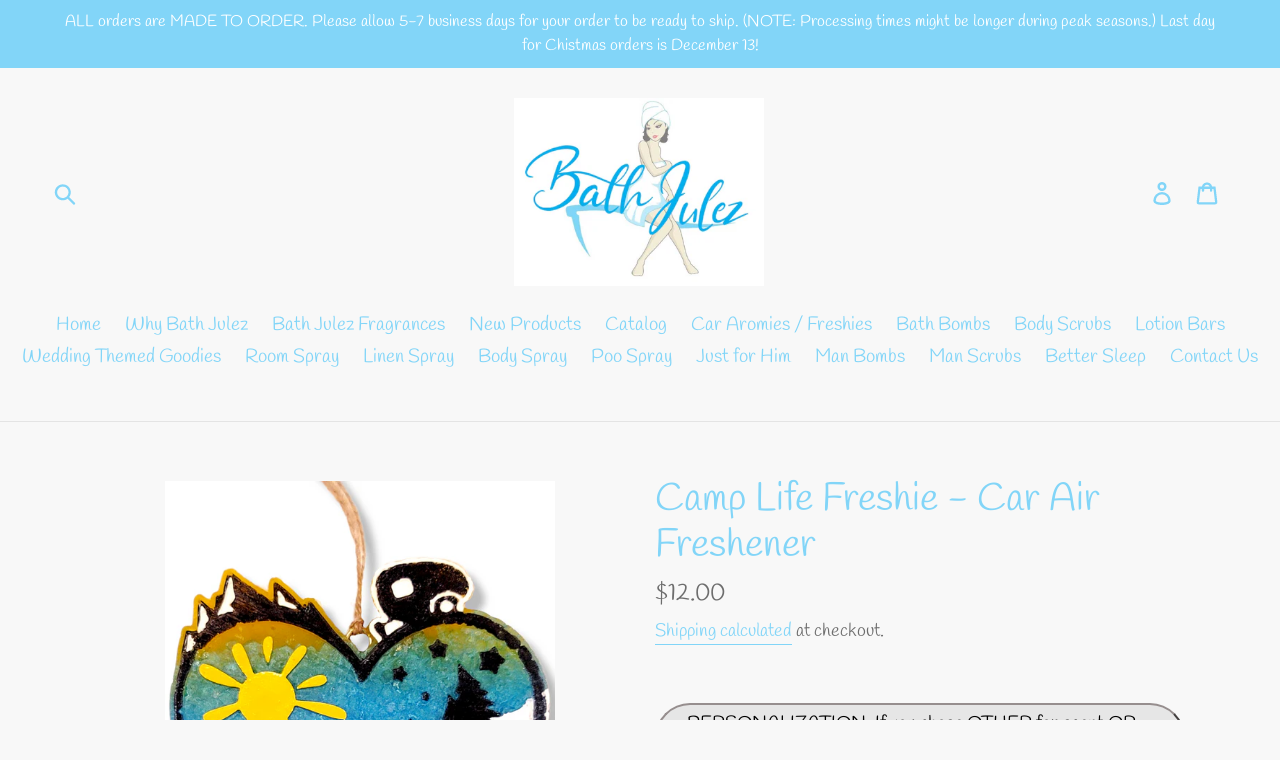

--- FILE ---
content_type: text/html; charset=utf-8
request_url: https://bathjulez.com/products/camp-life-freshie-car-air-freshener
body_size: 19657
content:
<!doctype html>
<!--[if IE 9]> <html class="ie9 no-js" lang="en"> <![endif]-->
<!--[if (gt IE 9)|!(IE)]><!--> <html class="no-js" lang="en"> <!--<![endif]-->
<head>
  <meta charset="utf-8">
  <meta http-equiv="X-UA-Compatible" content="IE=edge,chrome=1">
  <meta name="viewport" content="width=device-width,initial-scale=1">
  <meta name="theme-color" content="#82d5f8">
  <link rel="canonical" href="https://bathjulez.com/products/camp-life-freshie-car-air-freshener"><link rel="shortcut icon" href="//bathjulez.com/cdn/shop/files/bath_julez_logo_-_NEW-_lg-_NO_URL_32x32.jpg?v=1646239281" type="image/png"><title>Camp Life Freshie - Car Air Freshener
&ndash; Bath Julez</title><meta name="description" content="Love camping?  This air freshener is for you!  Each air freshener measures 5&quot; x 5&quot; and will come with a string to hang it.  Please select the scent you prefer.  If you do not see the color or scent you would like, select OTHER and then enter your request in the PERSONALIZATION box.  If you have questions, let me know! "><!-- /snippets/social-meta-tags.liquid -->




<meta property="og:site_name" content="Bath Julez">
<meta property="og:url" content="https://bathjulez.com/products/camp-life-freshie-car-air-freshener">
<meta property="og:title" content="Camp Life Freshie - Car Air Freshener">
<meta property="og:type" content="product">
<meta property="og:description" content="Love camping?  This air freshener is for you!  Each air freshener measures 5&quot; x 5&quot; and will come with a string to hang it.  Please select the scent you prefer.  If you do not see the color or scent you would like, select OTHER and then enter your request in the PERSONALIZATION box.  If you have questions, let me know! ">

  <meta property="og:price:amount" content="12.00">
  <meta property="og:price:currency" content="USD">

<meta property="og:image" content="http://bathjulez.com/cdn/shop/products/PhotoRoom-20220530_125011_1200x1200.png?v=1655146287"><meta property="og:image" content="http://bathjulez.com/cdn/shop/products/PhotoRoom-20220613_142500_1200x1200.png?v=1655148519"><meta property="og:image" content="http://bathjulez.com/cdn/shop/products/PhotoRoom-20220423_145137_1200x1200.png?v=1655148518">
<meta property="og:image:secure_url" content="https://bathjulez.com/cdn/shop/products/PhotoRoom-20220530_125011_1200x1200.png?v=1655146287"><meta property="og:image:secure_url" content="https://bathjulez.com/cdn/shop/products/PhotoRoom-20220613_142500_1200x1200.png?v=1655148519"><meta property="og:image:secure_url" content="https://bathjulez.com/cdn/shop/products/PhotoRoom-20220423_145137_1200x1200.png?v=1655148518">


<meta name="twitter:card" content="summary_large_image">
<meta name="twitter:title" content="Camp Life Freshie - Car Air Freshener">
<meta name="twitter:description" content="Love camping?  This air freshener is for you!  Each air freshener measures 5&quot; x 5&quot; and will come with a string to hang it.  Please select the scent you prefer.  If you do not see the color or scent you would like, select OTHER and then enter your request in the PERSONALIZATION box.  If you have questions, let me know! ">


  <link href="//bathjulez.com/cdn/shop/t/1/assets/theme.scss.css?v=89357242157686424961759252183" rel="stylesheet" type="text/css" media="all" />

  <script>
    var theme = {
      strings: {
        addToCart: "Add to cart",
        soldOut: "Sold out",
        unavailable: "Unavailable",
        regularPrice: "Regular price",
        sale: "Sale",
        showMore: "Show More",
        showLess: "Show Less",
        addressError: "Error looking up that address",
        addressNoResults: "No results for that address",
        addressQueryLimit: "You have exceeded the Google API usage limit. Consider upgrading to a \u003ca href=\"https:\/\/developers.google.com\/maps\/premium\/usage-limits\"\u003ePremium Plan\u003c\/a\u003e.",
        authError: "There was a problem authenticating your Google Maps account.",
        newWindow: "Opens in a new window.",
        external: "Opens external website.",
        newWindowExternal: "Opens external website in a new window."
      },
      moneyFormat: "${{amount}}"
    }

    document.documentElement.className = document.documentElement.className.replace('no-js', 'js');
  </script>

  <!--[if (lte IE 9) ]><script src="//bathjulez.com/cdn/shop/t/1/assets/match-media.min.js?v=22265819453975888031536872817" type="text/javascript"></script><![endif]--><!--[if (gt IE 9)|!(IE)]><!--><script src="//bathjulez.com/cdn/shop/t/1/assets/lazysizes.js?v=68441465964607740661536872817" async="async"></script><!--<![endif]-->
  <!--[if lte IE 9]><script src="//bathjulez.com/cdn/shop/t/1/assets/lazysizes.min.js?5218"></script><![endif]-->

  <!--[if (gt IE 9)|!(IE)]><!--><script src="//bathjulez.com/cdn/shop/t/1/assets/vendor.js?v=121857302354663160541536872818" defer="defer"></script><!--<![endif]-->
  <!--[if lte IE 9]><script src="//bathjulez.com/cdn/shop/t/1/assets/vendor.js?v=121857302354663160541536872818"></script><![endif]-->

  <!--[if (gt IE 9)|!(IE)]><!--><script src="//bathjulez.com/cdn/shop/t/1/assets/theme.js?v=168368508648182853841639407928" defer="defer"></script><!--<![endif]-->
  <!--[if lte IE 9]><script src="//bathjulez.com/cdn/shop/t/1/assets/theme.js?v=168368508648182853841639407928"></script><![endif]-->

  <script>window.performance && window.performance.mark && window.performance.mark('shopify.content_for_header.start');</script><meta name="google-site-verification" content="dkLe-MZl-AI590JEiRUVl0xsOtrgSXN3VEV-CKqbW7s">
<meta id="shopify-digital-wallet" name="shopify-digital-wallet" content="/4021092421/digital_wallets/dialog">
<meta name="shopify-checkout-api-token" content="68df5c923116fcd0ae37e9acf1f18e5d">
<link rel="alternate" type="application/json+oembed" href="https://bathjulez.com/products/camp-life-freshie-car-air-freshener.oembed">
<script async="async" src="/checkouts/internal/preloads.js?locale=en-US"></script>
<link rel="preconnect" href="https://shop.app" crossorigin="anonymous">
<script async="async" src="https://shop.app/checkouts/internal/preloads.js?locale=en-US&shop_id=4021092421" crossorigin="anonymous"></script>
<script id="apple-pay-shop-capabilities" type="application/json">{"shopId":4021092421,"countryCode":"US","currencyCode":"USD","merchantCapabilities":["supports3DS"],"merchantId":"gid:\/\/shopify\/Shop\/4021092421","merchantName":"Bath Julez","requiredBillingContactFields":["postalAddress","email","phone"],"requiredShippingContactFields":["postalAddress","email","phone"],"shippingType":"shipping","supportedNetworks":["visa","masterCard","amex","discover","elo","jcb"],"total":{"type":"pending","label":"Bath Julez","amount":"1.00"},"shopifyPaymentsEnabled":true,"supportsSubscriptions":true}</script>
<script id="shopify-features" type="application/json">{"accessToken":"68df5c923116fcd0ae37e9acf1f18e5d","betas":["rich-media-storefront-analytics"],"domain":"bathjulez.com","predictiveSearch":true,"shopId":4021092421,"locale":"en"}</script>
<script>var Shopify = Shopify || {};
Shopify.shop = "bath-julez.myshopify.com";
Shopify.locale = "en";
Shopify.currency = {"active":"USD","rate":"1.0"};
Shopify.country = "US";
Shopify.theme = {"name":"Debut","id":36644356165,"schema_name":"Debut","schema_version":"8.0.0","theme_store_id":796,"role":"main"};
Shopify.theme.handle = "null";
Shopify.theme.style = {"id":null,"handle":null};
Shopify.cdnHost = "bathjulez.com/cdn";
Shopify.routes = Shopify.routes || {};
Shopify.routes.root = "/";</script>
<script type="module">!function(o){(o.Shopify=o.Shopify||{}).modules=!0}(window);</script>
<script>!function(o){function n(){var o=[];function n(){o.push(Array.prototype.slice.apply(arguments))}return n.q=o,n}var t=o.Shopify=o.Shopify||{};t.loadFeatures=n(),t.autoloadFeatures=n()}(window);</script>
<script>
  window.ShopifyPay = window.ShopifyPay || {};
  window.ShopifyPay.apiHost = "shop.app\/pay";
  window.ShopifyPay.redirectState = null;
</script>
<script id="shop-js-analytics" type="application/json">{"pageType":"product"}</script>
<script defer="defer" async type="module" src="//bathjulez.com/cdn/shopifycloud/shop-js/modules/v2/client.init-shop-cart-sync_IZsNAliE.en.esm.js"></script>
<script defer="defer" async type="module" src="//bathjulez.com/cdn/shopifycloud/shop-js/modules/v2/chunk.common_0OUaOowp.esm.js"></script>
<script type="module">
  await import("//bathjulez.com/cdn/shopifycloud/shop-js/modules/v2/client.init-shop-cart-sync_IZsNAliE.en.esm.js");
await import("//bathjulez.com/cdn/shopifycloud/shop-js/modules/v2/chunk.common_0OUaOowp.esm.js");

  window.Shopify.SignInWithShop?.initShopCartSync?.({"fedCMEnabled":true,"windoidEnabled":true});

</script>
<script>
  window.Shopify = window.Shopify || {};
  if (!window.Shopify.featureAssets) window.Shopify.featureAssets = {};
  window.Shopify.featureAssets['shop-js'] = {"shop-cart-sync":["modules/v2/client.shop-cart-sync_DLOhI_0X.en.esm.js","modules/v2/chunk.common_0OUaOowp.esm.js"],"init-fed-cm":["modules/v2/client.init-fed-cm_C6YtU0w6.en.esm.js","modules/v2/chunk.common_0OUaOowp.esm.js"],"shop-button":["modules/v2/client.shop-button_BCMx7GTG.en.esm.js","modules/v2/chunk.common_0OUaOowp.esm.js"],"shop-cash-offers":["modules/v2/client.shop-cash-offers_BT26qb5j.en.esm.js","modules/v2/chunk.common_0OUaOowp.esm.js","modules/v2/chunk.modal_CGo_dVj3.esm.js"],"init-windoid":["modules/v2/client.init-windoid_B9PkRMql.en.esm.js","modules/v2/chunk.common_0OUaOowp.esm.js"],"init-shop-email-lookup-coordinator":["modules/v2/client.init-shop-email-lookup-coordinator_DZkqjsbU.en.esm.js","modules/v2/chunk.common_0OUaOowp.esm.js"],"shop-toast-manager":["modules/v2/client.shop-toast-manager_Di2EnuM7.en.esm.js","modules/v2/chunk.common_0OUaOowp.esm.js"],"shop-login-button":["modules/v2/client.shop-login-button_BtqW_SIO.en.esm.js","modules/v2/chunk.common_0OUaOowp.esm.js","modules/v2/chunk.modal_CGo_dVj3.esm.js"],"avatar":["modules/v2/client.avatar_BTnouDA3.en.esm.js"],"pay-button":["modules/v2/client.pay-button_CWa-C9R1.en.esm.js","modules/v2/chunk.common_0OUaOowp.esm.js"],"init-shop-cart-sync":["modules/v2/client.init-shop-cart-sync_IZsNAliE.en.esm.js","modules/v2/chunk.common_0OUaOowp.esm.js"],"init-customer-accounts":["modules/v2/client.init-customer-accounts_DenGwJTU.en.esm.js","modules/v2/client.shop-login-button_BtqW_SIO.en.esm.js","modules/v2/chunk.common_0OUaOowp.esm.js","modules/v2/chunk.modal_CGo_dVj3.esm.js"],"init-shop-for-new-customer-accounts":["modules/v2/client.init-shop-for-new-customer-accounts_JdHXxpS9.en.esm.js","modules/v2/client.shop-login-button_BtqW_SIO.en.esm.js","modules/v2/chunk.common_0OUaOowp.esm.js","modules/v2/chunk.modal_CGo_dVj3.esm.js"],"init-customer-accounts-sign-up":["modules/v2/client.init-customer-accounts-sign-up_D6__K_p8.en.esm.js","modules/v2/client.shop-login-button_BtqW_SIO.en.esm.js","modules/v2/chunk.common_0OUaOowp.esm.js","modules/v2/chunk.modal_CGo_dVj3.esm.js"],"checkout-modal":["modules/v2/client.checkout-modal_C_ZQDY6s.en.esm.js","modules/v2/chunk.common_0OUaOowp.esm.js","modules/v2/chunk.modal_CGo_dVj3.esm.js"],"shop-follow-button":["modules/v2/client.shop-follow-button_XetIsj8l.en.esm.js","modules/v2/chunk.common_0OUaOowp.esm.js","modules/v2/chunk.modal_CGo_dVj3.esm.js"],"lead-capture":["modules/v2/client.lead-capture_DvA72MRN.en.esm.js","modules/v2/chunk.common_0OUaOowp.esm.js","modules/v2/chunk.modal_CGo_dVj3.esm.js"],"shop-login":["modules/v2/client.shop-login_ClXNxyh6.en.esm.js","modules/v2/chunk.common_0OUaOowp.esm.js","modules/v2/chunk.modal_CGo_dVj3.esm.js"],"payment-terms":["modules/v2/client.payment-terms_CNlwjfZz.en.esm.js","modules/v2/chunk.common_0OUaOowp.esm.js","modules/v2/chunk.modal_CGo_dVj3.esm.js"]};
</script>
<script id="__st">var __st={"a":4021092421,"offset":-21600,"reqid":"71a4c485-1490-4707-8ca6-d47207aec140-1768360551","pageurl":"bathjulez.com\/products\/camp-life-freshie-car-air-freshener","u":"ba2d2d5d1c00","p":"product","rtyp":"product","rid":7255504879806};</script>
<script>window.ShopifyPaypalV4VisibilityTracking = true;</script>
<script id="captcha-bootstrap">!function(){'use strict';const t='contact',e='account',n='new_comment',o=[[t,t],['blogs',n],['comments',n],[t,'customer']],c=[[e,'customer_login'],[e,'guest_login'],[e,'recover_customer_password'],[e,'create_customer']],r=t=>t.map((([t,e])=>`form[action*='/${t}']:not([data-nocaptcha='true']) input[name='form_type'][value='${e}']`)).join(','),a=t=>()=>t?[...document.querySelectorAll(t)].map((t=>t.form)):[];function s(){const t=[...o],e=r(t);return a(e)}const i='password',u='form_key',d=['recaptcha-v3-token','g-recaptcha-response','h-captcha-response',i],f=()=>{try{return window.sessionStorage}catch{return}},m='__shopify_v',_=t=>t.elements[u];function p(t,e,n=!1){try{const o=window.sessionStorage,c=JSON.parse(o.getItem(e)),{data:r}=function(t){const{data:e,action:n}=t;return t[m]||n?{data:e,action:n}:{data:t,action:n}}(c);for(const[e,n]of Object.entries(r))t.elements[e]&&(t.elements[e].value=n);n&&o.removeItem(e)}catch(o){console.error('form repopulation failed',{error:o})}}const l='form_type',E='cptcha';function T(t){t.dataset[E]=!0}const w=window,h=w.document,L='Shopify',v='ce_forms',y='captcha';let A=!1;((t,e)=>{const n=(g='f06e6c50-85a8-45c8-87d0-21a2b65856fe',I='https://cdn.shopify.com/shopifycloud/storefront-forms-hcaptcha/ce_storefront_forms_captcha_hcaptcha.v1.5.2.iife.js',D={infoText:'Protected by hCaptcha',privacyText:'Privacy',termsText:'Terms'},(t,e,n)=>{const o=w[L][v],c=o.bindForm;if(c)return c(t,g,e,D).then(n);var r;o.q.push([[t,g,e,D],n]),r=I,A||(h.body.append(Object.assign(h.createElement('script'),{id:'captcha-provider',async:!0,src:r})),A=!0)});var g,I,D;w[L]=w[L]||{},w[L][v]=w[L][v]||{},w[L][v].q=[],w[L][y]=w[L][y]||{},w[L][y].protect=function(t,e){n(t,void 0,e),T(t)},Object.freeze(w[L][y]),function(t,e,n,w,h,L){const[v,y,A,g]=function(t,e,n){const i=e?o:[],u=t?c:[],d=[...i,...u],f=r(d),m=r(i),_=r(d.filter((([t,e])=>n.includes(e))));return[a(f),a(m),a(_),s()]}(w,h,L),I=t=>{const e=t.target;return e instanceof HTMLFormElement?e:e&&e.form},D=t=>v().includes(t);t.addEventListener('submit',(t=>{const e=I(t);if(!e)return;const n=D(e)&&!e.dataset.hcaptchaBound&&!e.dataset.recaptchaBound,o=_(e),c=g().includes(e)&&(!o||!o.value);(n||c)&&t.preventDefault(),c&&!n&&(function(t){try{if(!f())return;!function(t){const e=f();if(!e)return;const n=_(t);if(!n)return;const o=n.value;o&&e.removeItem(o)}(t);const e=Array.from(Array(32),(()=>Math.random().toString(36)[2])).join('');!function(t,e){_(t)||t.append(Object.assign(document.createElement('input'),{type:'hidden',name:u})),t.elements[u].value=e}(t,e),function(t,e){const n=f();if(!n)return;const o=[...t.querySelectorAll(`input[type='${i}']`)].map((({name:t})=>t)),c=[...d,...o],r={};for(const[a,s]of new FormData(t).entries())c.includes(a)||(r[a]=s);n.setItem(e,JSON.stringify({[m]:1,action:t.action,data:r}))}(t,e)}catch(e){console.error('failed to persist form',e)}}(e),e.submit())}));const S=(t,e)=>{t&&!t.dataset[E]&&(n(t,e.some((e=>e===t))),T(t))};for(const o of['focusin','change'])t.addEventListener(o,(t=>{const e=I(t);D(e)&&S(e,y())}));const B=e.get('form_key'),M=e.get(l),P=B&&M;t.addEventListener('DOMContentLoaded',(()=>{const t=y();if(P)for(const e of t)e.elements[l].value===M&&p(e,B);[...new Set([...A(),...v().filter((t=>'true'===t.dataset.shopifyCaptcha))])].forEach((e=>S(e,t)))}))}(h,new URLSearchParams(w.location.search),n,t,e,['guest_login'])})(!0,!0)}();</script>
<script integrity="sha256-4kQ18oKyAcykRKYeNunJcIwy7WH5gtpwJnB7kiuLZ1E=" data-source-attribution="shopify.loadfeatures" defer="defer" src="//bathjulez.com/cdn/shopifycloud/storefront/assets/storefront/load_feature-a0a9edcb.js" crossorigin="anonymous"></script>
<script crossorigin="anonymous" defer="defer" src="//bathjulez.com/cdn/shopifycloud/storefront/assets/shopify_pay/storefront-65b4c6d7.js?v=20250812"></script>
<script data-source-attribution="shopify.dynamic_checkout.dynamic.init">var Shopify=Shopify||{};Shopify.PaymentButton=Shopify.PaymentButton||{isStorefrontPortableWallets:!0,init:function(){window.Shopify.PaymentButton.init=function(){};var t=document.createElement("script");t.src="https://bathjulez.com/cdn/shopifycloud/portable-wallets/latest/portable-wallets.en.js",t.type="module",document.head.appendChild(t)}};
</script>
<script data-source-attribution="shopify.dynamic_checkout.buyer_consent">
  function portableWalletsHideBuyerConsent(e){var t=document.getElementById("shopify-buyer-consent"),n=document.getElementById("shopify-subscription-policy-button");t&&n&&(t.classList.add("hidden"),t.setAttribute("aria-hidden","true"),n.removeEventListener("click",e))}function portableWalletsShowBuyerConsent(e){var t=document.getElementById("shopify-buyer-consent"),n=document.getElementById("shopify-subscription-policy-button");t&&n&&(t.classList.remove("hidden"),t.removeAttribute("aria-hidden"),n.addEventListener("click",e))}window.Shopify?.PaymentButton&&(window.Shopify.PaymentButton.hideBuyerConsent=portableWalletsHideBuyerConsent,window.Shopify.PaymentButton.showBuyerConsent=portableWalletsShowBuyerConsent);
</script>
<script data-source-attribution="shopify.dynamic_checkout.cart.bootstrap">document.addEventListener("DOMContentLoaded",(function(){function t(){return document.querySelector("shopify-accelerated-checkout-cart, shopify-accelerated-checkout")}if(t())Shopify.PaymentButton.init();else{new MutationObserver((function(e,n){t()&&(Shopify.PaymentButton.init(),n.disconnect())})).observe(document.body,{childList:!0,subtree:!0})}}));
</script>
<link id="shopify-accelerated-checkout-styles" rel="stylesheet" media="screen" href="https://bathjulez.com/cdn/shopifycloud/portable-wallets/latest/accelerated-checkout-backwards-compat.css" crossorigin="anonymous">
<style id="shopify-accelerated-checkout-cart">
        #shopify-buyer-consent {
  margin-top: 1em;
  display: inline-block;
  width: 100%;
}

#shopify-buyer-consent.hidden {
  display: none;
}

#shopify-subscription-policy-button {
  background: none;
  border: none;
  padding: 0;
  text-decoration: underline;
  font-size: inherit;
  cursor: pointer;
}

#shopify-subscription-policy-button::before {
  box-shadow: none;
}

      </style>

<script>window.performance && window.performance.mark && window.performance.mark('shopify.content_for_header.end');</script>

<script>
    window.BOLD = window.BOLD || {};
        window.BOLD.options = window.BOLD.options || {};
        window.BOLD.options.settings = window.BOLD.options.settings || {};
        window.BOLD.options.settings.v1_variant_mode = window.BOLD.options.settings.v1_variant_mode || true;
        window.BOLD.options.settings.hybrid_fix_auto_insert_inputs =
        window.BOLD.options.settings.hybrid_fix_auto_insert_inputs || true;
</script>

<script>window.BOLD = window.BOLD || {};
    window.BOLD.common = window.BOLD.common || {};
    window.BOLD.common.Shopify = window.BOLD.common.Shopify || {};
    window.BOLD.common.Shopify.shop = {
      domain: 'bathjulez.com',
      permanent_domain: 'bath-julez.myshopify.com',
      url: 'https://bathjulez.com',
      secure_url: 'https://bathjulez.com',money_format: "${{amount}}",currency: "USD"
    };
    window.BOLD.common.Shopify.customer = {
      id: null,
      tags: null,
    };
    window.BOLD.common.Shopify.cart = {"note":null,"attributes":{},"original_total_price":0,"total_price":0,"total_discount":0,"total_weight":0.0,"item_count":0,"items":[],"requires_shipping":false,"currency":"USD","items_subtotal_price":0,"cart_level_discount_applications":[],"checkout_charge_amount":0};
    window.BOLD.common.template = 'product';window.BOLD.common.Shopify.formatMoney = function(money, format) {
        function n(t, e) {
            return "undefined" == typeof t ? e : t
        }
        function r(t, e, r, i) {
            if (e = n(e, 2),
                r = n(r, ","),
                i = n(i, "."),
            isNaN(t) || null == t)
                return 0;
            t = (t / 100).toFixed(e);
            var o = t.split(".")
                , a = o[0].replace(/(\d)(?=(\d\d\d)+(?!\d))/g, "$1" + r)
                , s = o[1] ? i + o[1] : "";
            return a + s
        }
        "string" == typeof money && (money = money.replace(".", ""));
        var i = ""
            , o = /\{\{\s*(\w+)\s*\}\}/
            , a = format || window.BOLD.common.Shopify.shop.money_format || window.Shopify.money_format || "$ {{ amount }}";
        switch (a.match(o)[1]) {
            case "amount":
                i = r(money, 2, ",", ".");
                break;
            case "amount_no_decimals":
                i = r(money, 0, ",", ".");
                break;
            case "amount_with_comma_separator":
                i = r(money, 2, ".", ",");
                break;
            case "amount_no_decimals_with_comma_separator":
                i = r(money, 0, ".", ",");
                break;
            case "amount_with_space_separator":
                i = r(money, 2, " ", ",");
                break;
            case "amount_no_decimals_with_space_separator":
                i = r(money, 0, " ", ",");
                break;
            case "amount_with_apostrophe_separator":
                i = r(money, 2, "'", ".");
                break;
        }
        return a.replace(o, i);
    };
    window.BOLD.common.Shopify.saveProduct = function (handle, product) {
      if (typeof handle === 'string' && typeof window.BOLD.common.Shopify.products[handle] === 'undefined') {
        if (typeof product === 'number') {
          window.BOLD.common.Shopify.handles[product] = handle;
          product = { id: product };
        }
        window.BOLD.common.Shopify.products[handle] = product;
      }
    };
    window.BOLD.common.Shopify.saveVariant = function (variant_id, variant) {
      if (typeof variant_id === 'number' && typeof window.BOLD.common.Shopify.variants[variant_id] === 'undefined') {
        window.BOLD.common.Shopify.variants[variant_id] = variant;
      }
    };window.BOLD.common.Shopify.products = window.BOLD.common.Shopify.products || {};
    window.BOLD.common.Shopify.variants = window.BOLD.common.Shopify.variants || {};
    window.BOLD.common.Shopify.handles = window.BOLD.common.Shopify.handles || {};window.BOLD.common.Shopify.handle = "camp-life-freshie-car-air-freshener"
window.BOLD.common.Shopify.saveProduct("camp-life-freshie-car-air-freshener", 7255504879806);window.BOLD.common.Shopify.saveVariant(41522534056126, { product_id: 7255504879806, product_handle: "camp-life-freshie-car-air-freshener", price: 1200, group_id: '', csp_metafield: {}});window.BOLD.apps_installed = {"Product Options":2} || {};window.BOLD.common.Shopify.metafields = window.BOLD.common.Shopify.metafields || {};window.BOLD.common.Shopify.metafields["bold_rp"] = {};window.BOLD.common.Shopify.metafields["bold_csp_defaults"] = {};window.BOLD.common.cacheParams = window.BOLD.common.cacheParams || {};
</script>

<link href="//bathjulez.com/cdn/shop/t/1/assets/bold-options.css?v=85587311819278099611712956159" rel="stylesheet" type="text/css" media="all" />
<script src="https://options.shopapps.site/js/options.js" type="text/javascript"></script>
<script>
    window.BOLD.common.cacheParams.options = 1767885588;
</script>
<!-- BEGIN app block: shopify://apps/sc-product-options/blocks/app-embed/873c9b74-306d-4f83-b58b-a2f5043d2187 --><!-- BEGIN app snippet: bold-options-hybrid -->
<script>
    window.BOLD = window.BOLD || {};
        window.BOLD.options = window.BOLD.options || {};
        window.BOLD.options.settings = window.BOLD.options.settings || {};
        window.BOLD.options.settings.v1_variant_mode = window.BOLD.options.settings.v1_variant_mode || true;
        window.BOLD.options.settings.hybrid_fix_auto_insert_inputs =
        window.BOLD.options.settings.hybrid_fix_auto_insert_inputs || true;
</script>
<!-- END app snippet --><!-- BEGIN app snippet: bold-common --><script>window.BOLD = window.BOLD || {};
    window.BOLD.common = window.BOLD.common || {};
    window.BOLD.common.Shopify = window.BOLD.common.Shopify || {};
    window.BOLD.common.Shopify.shop = {
      domain: 'bathjulez.com',
      permanent_domain: 'bath-julez.myshopify.com',
      url: 'https://bathjulez.com',
      secure_url: 'https://bathjulez.com',money_format: "${{amount}}",currency: "USD"
    };
    window.BOLD.common.Shopify.customer = {
      id: null,
      tags: null,
    };
    window.BOLD.common.Shopify.cart = {"note":null,"attributes":{},"original_total_price":0,"total_price":0,"total_discount":0,"total_weight":0.0,"item_count":0,"items":[],"requires_shipping":false,"currency":"USD","items_subtotal_price":0,"cart_level_discount_applications":[],"checkout_charge_amount":0};
    window.BOLD.common.template = 'product';window.BOLD.common.Shopify.formatMoney = function(money, format) {
        function n(t, e) {
            return "undefined" == typeof t ? e : t
        }
        function r(t, e, r, i) {
            if (e = n(e, 2),
                r = n(r, ","),
                i = n(i, "."),
            isNaN(t) || null == t)
                return 0;
            t = (t / 100).toFixed(e);
            var o = t.split(".")
                , a = o[0].replace(/(\d)(?=(\d\d\d)+(?!\d))/g, "$1" + r)
                , s = o[1] ? i + o[1] : "";
            return a + s
        }
        "string" == typeof money && (money = money.replace(".", ""));
        var i = ""
            , o = /\{\{\s*(\w+)\s*\}\}/
            , a = format || window.BOLD.common.Shopify.shop.money_format || window.Shopify.money_format || "$ {{ amount }}";
        switch (a.match(o)[1]) {
            case "amount":
                i = r(money, 2, ",", ".");
                break;
            case "amount_no_decimals":
                i = r(money, 0, ",", ".");
                break;
            case "amount_with_comma_separator":
                i = r(money, 2, ".", ",");
                break;
            case "amount_no_decimals_with_comma_separator":
                i = r(money, 0, ".", ",");
                break;
            case "amount_with_space_separator":
                i = r(money, 2, " ", ",");
                break;
            case "amount_no_decimals_with_space_separator":
                i = r(money, 0, " ", ",");
                break;
            case "amount_with_apostrophe_separator":
                i = r(money, 2, "'", ".");
                break;
        }
        return a.replace(o, i);
    };
    window.BOLD.common.Shopify.saveProduct = function (handle, product) {
      if (typeof handle === 'string' && typeof window.BOLD.common.Shopify.products[handle] === 'undefined') {
        if (typeof product === 'number') {
          window.BOLD.common.Shopify.handles[product] = handle;
          product = { id: product };
        }
        window.BOLD.common.Shopify.products[handle] = product;
      }
    };
    window.BOLD.common.Shopify.saveVariant = function (variant_id, variant) {
      if (typeof variant_id === 'number' && typeof window.BOLD.common.Shopify.variants[variant_id] === 'undefined') {
        window.BOLD.common.Shopify.variants[variant_id] = variant;
      }
    };window.BOLD.common.Shopify.products = window.BOLD.common.Shopify.products || {};
    window.BOLD.common.Shopify.variants = window.BOLD.common.Shopify.variants || {};
    window.BOLD.common.Shopify.handles = window.BOLD.common.Shopify.handles || {};window.BOLD.common.Shopify.handle = "camp-life-freshie-car-air-freshener"
window.BOLD.common.Shopify.saveProduct("camp-life-freshie-car-air-freshener", 7255504879806);window.BOLD.common.Shopify.saveVariant(41522534056126, { product_id: 7255504879806, product_handle: "camp-life-freshie-car-air-freshener", price: 1200, group_id: '', csp_metafield: {}});window.BOLD.apps_installed = {"Product Options":2} || {};window.BOLD.common.Shopify.metafields = window.BOLD.common.Shopify.metafields || {};window.BOLD.common.Shopify.metafields["bold_rp"] = {};window.BOLD.common.Shopify.metafields["bold_csp_defaults"] = {};window.BOLD.common.Shopify.metafields["sc_product_options"] = {"options_cache":1767885589};window.BOLD.common.cacheParams = window.BOLD.common.cacheParams || {};window.BOLD.common.cacheParams.options = 1767885589;
</script>




<!-- END app snippet -->
<!-- END app block --><script src="https://cdn.shopify.com/extensions/019bb34d-b0e5-7175-90a7-1fad72044289/product-options-10/assets/options.js" type="text/javascript" defer="defer"></script>
<link href="https://monorail-edge.shopifysvc.com" rel="dns-prefetch">
<script>(function(){if ("sendBeacon" in navigator && "performance" in window) {try {var session_token_from_headers = performance.getEntriesByType('navigation')[0].serverTiming.find(x => x.name == '_s').description;} catch {var session_token_from_headers = undefined;}var session_cookie_matches = document.cookie.match(/_shopify_s=([^;]*)/);var session_token_from_cookie = session_cookie_matches && session_cookie_matches.length === 2 ? session_cookie_matches[1] : "";var session_token = session_token_from_headers || session_token_from_cookie || "";function handle_abandonment_event(e) {var entries = performance.getEntries().filter(function(entry) {return /monorail-edge.shopifysvc.com/.test(entry.name);});if (!window.abandonment_tracked && entries.length === 0) {window.abandonment_tracked = true;var currentMs = Date.now();var navigation_start = performance.timing.navigationStart;var payload = {shop_id: 4021092421,url: window.location.href,navigation_start,duration: currentMs - navigation_start,session_token,page_type: "product"};window.navigator.sendBeacon("https://monorail-edge.shopifysvc.com/v1/produce", JSON.stringify({schema_id: "online_store_buyer_site_abandonment/1.1",payload: payload,metadata: {event_created_at_ms: currentMs,event_sent_at_ms: currentMs}}));}}window.addEventListener('pagehide', handle_abandonment_event);}}());</script>
<script id="web-pixels-manager-setup">(function e(e,d,r,n,o){if(void 0===o&&(o={}),!Boolean(null===(a=null===(i=window.Shopify)||void 0===i?void 0:i.analytics)||void 0===a?void 0:a.replayQueue)){var i,a;window.Shopify=window.Shopify||{};var t=window.Shopify;t.analytics=t.analytics||{};var s=t.analytics;s.replayQueue=[],s.publish=function(e,d,r){return s.replayQueue.push([e,d,r]),!0};try{self.performance.mark("wpm:start")}catch(e){}var l=function(){var e={modern:/Edge?\/(1{2}[4-9]|1[2-9]\d|[2-9]\d{2}|\d{4,})\.\d+(\.\d+|)|Firefox\/(1{2}[4-9]|1[2-9]\d|[2-9]\d{2}|\d{4,})\.\d+(\.\d+|)|Chrom(ium|e)\/(9{2}|\d{3,})\.\d+(\.\d+|)|(Maci|X1{2}).+ Version\/(15\.\d+|(1[6-9]|[2-9]\d|\d{3,})\.\d+)([,.]\d+|)( \(\w+\)|)( Mobile\/\w+|) Safari\/|Chrome.+OPR\/(9{2}|\d{3,})\.\d+\.\d+|(CPU[ +]OS|iPhone[ +]OS|CPU[ +]iPhone|CPU IPhone OS|CPU iPad OS)[ +]+(15[._]\d+|(1[6-9]|[2-9]\d|\d{3,})[._]\d+)([._]\d+|)|Android:?[ /-](13[3-9]|1[4-9]\d|[2-9]\d{2}|\d{4,})(\.\d+|)(\.\d+|)|Android.+Firefox\/(13[5-9]|1[4-9]\d|[2-9]\d{2}|\d{4,})\.\d+(\.\d+|)|Android.+Chrom(ium|e)\/(13[3-9]|1[4-9]\d|[2-9]\d{2}|\d{4,})\.\d+(\.\d+|)|SamsungBrowser\/([2-9]\d|\d{3,})\.\d+/,legacy:/Edge?\/(1[6-9]|[2-9]\d|\d{3,})\.\d+(\.\d+|)|Firefox\/(5[4-9]|[6-9]\d|\d{3,})\.\d+(\.\d+|)|Chrom(ium|e)\/(5[1-9]|[6-9]\d|\d{3,})\.\d+(\.\d+|)([\d.]+$|.*Safari\/(?![\d.]+ Edge\/[\d.]+$))|(Maci|X1{2}).+ Version\/(10\.\d+|(1[1-9]|[2-9]\d|\d{3,})\.\d+)([,.]\d+|)( \(\w+\)|)( Mobile\/\w+|) Safari\/|Chrome.+OPR\/(3[89]|[4-9]\d|\d{3,})\.\d+\.\d+|(CPU[ +]OS|iPhone[ +]OS|CPU[ +]iPhone|CPU IPhone OS|CPU iPad OS)[ +]+(10[._]\d+|(1[1-9]|[2-9]\d|\d{3,})[._]\d+)([._]\d+|)|Android:?[ /-](13[3-9]|1[4-9]\d|[2-9]\d{2}|\d{4,})(\.\d+|)(\.\d+|)|Mobile Safari.+OPR\/([89]\d|\d{3,})\.\d+\.\d+|Android.+Firefox\/(13[5-9]|1[4-9]\d|[2-9]\d{2}|\d{4,})\.\d+(\.\d+|)|Android.+Chrom(ium|e)\/(13[3-9]|1[4-9]\d|[2-9]\d{2}|\d{4,})\.\d+(\.\d+|)|Android.+(UC? ?Browser|UCWEB|U3)[ /]?(15\.([5-9]|\d{2,})|(1[6-9]|[2-9]\d|\d{3,})\.\d+)\.\d+|SamsungBrowser\/(5\.\d+|([6-9]|\d{2,})\.\d+)|Android.+MQ{2}Browser\/(14(\.(9|\d{2,})|)|(1[5-9]|[2-9]\d|\d{3,})(\.\d+|))(\.\d+|)|K[Aa][Ii]OS\/(3\.\d+|([4-9]|\d{2,})\.\d+)(\.\d+|)/},d=e.modern,r=e.legacy,n=navigator.userAgent;return n.match(d)?"modern":n.match(r)?"legacy":"unknown"}(),u="modern"===l?"modern":"legacy",c=(null!=n?n:{modern:"",legacy:""})[u],f=function(e){return[e.baseUrl,"/wpm","/b",e.hashVersion,"modern"===e.buildTarget?"m":"l",".js"].join("")}({baseUrl:d,hashVersion:r,buildTarget:u}),m=function(e){var d=e.version,r=e.bundleTarget,n=e.surface,o=e.pageUrl,i=e.monorailEndpoint;return{emit:function(e){var a=e.status,t=e.errorMsg,s=(new Date).getTime(),l=JSON.stringify({metadata:{event_sent_at_ms:s},events:[{schema_id:"web_pixels_manager_load/3.1",payload:{version:d,bundle_target:r,page_url:o,status:a,surface:n,error_msg:t},metadata:{event_created_at_ms:s}}]});if(!i)return console&&console.warn&&console.warn("[Web Pixels Manager] No Monorail endpoint provided, skipping logging."),!1;try{return self.navigator.sendBeacon.bind(self.navigator)(i,l)}catch(e){}var u=new XMLHttpRequest;try{return u.open("POST",i,!0),u.setRequestHeader("Content-Type","text/plain"),u.send(l),!0}catch(e){return console&&console.warn&&console.warn("[Web Pixels Manager] Got an unhandled error while logging to Monorail."),!1}}}}({version:r,bundleTarget:l,surface:e.surface,pageUrl:self.location.href,monorailEndpoint:e.monorailEndpoint});try{o.browserTarget=l,function(e){var d=e.src,r=e.async,n=void 0===r||r,o=e.onload,i=e.onerror,a=e.sri,t=e.scriptDataAttributes,s=void 0===t?{}:t,l=document.createElement("script"),u=document.querySelector("head"),c=document.querySelector("body");if(l.async=n,l.src=d,a&&(l.integrity=a,l.crossOrigin="anonymous"),s)for(var f in s)if(Object.prototype.hasOwnProperty.call(s,f))try{l.dataset[f]=s[f]}catch(e){}if(o&&l.addEventListener("load",o),i&&l.addEventListener("error",i),u)u.appendChild(l);else{if(!c)throw new Error("Did not find a head or body element to append the script");c.appendChild(l)}}({src:f,async:!0,onload:function(){if(!function(){var e,d;return Boolean(null===(d=null===(e=window.Shopify)||void 0===e?void 0:e.analytics)||void 0===d?void 0:d.initialized)}()){var d=window.webPixelsManager.init(e)||void 0;if(d){var r=window.Shopify.analytics;r.replayQueue.forEach((function(e){var r=e[0],n=e[1],o=e[2];d.publishCustomEvent(r,n,o)})),r.replayQueue=[],r.publish=d.publishCustomEvent,r.visitor=d.visitor,r.initialized=!0}}},onerror:function(){return m.emit({status:"failed",errorMsg:"".concat(f," has failed to load")})},sri:function(e){var d=/^sha384-[A-Za-z0-9+/=]+$/;return"string"==typeof e&&d.test(e)}(c)?c:"",scriptDataAttributes:o}),m.emit({status:"loading"})}catch(e){m.emit({status:"failed",errorMsg:(null==e?void 0:e.message)||"Unknown error"})}}})({shopId: 4021092421,storefrontBaseUrl: "https://bathjulez.com",extensionsBaseUrl: "https://extensions.shopifycdn.com/cdn/shopifycloud/web-pixels-manager",monorailEndpoint: "https://monorail-edge.shopifysvc.com/unstable/produce_batch",surface: "storefront-renderer",enabledBetaFlags: ["2dca8a86","a0d5f9d2"],webPixelsConfigList: [{"id":"460292286","configuration":"{\"config\":\"{\\\"pixel_id\\\":\\\"AW-10904182399\\\",\\\"target_country\\\":\\\"US\\\",\\\"gtag_events\\\":[{\\\"type\\\":\\\"search\\\",\\\"action_label\\\":\\\"AW-10904182399\\\/gStfCIbgnr8DEP-8ws8o\\\"},{\\\"type\\\":\\\"begin_checkout\\\",\\\"action_label\\\":\\\"AW-10904182399\\\/6IbPCIPgnr8DEP-8ws8o\\\"},{\\\"type\\\":\\\"view_item\\\",\\\"action_label\\\":[\\\"AW-10904182399\\\/qxwQCP3fnr8DEP-8ws8o\\\",\\\"MC-G89CD8NDV5\\\"]},{\\\"type\\\":\\\"purchase\\\",\\\"action_label\\\":[\\\"AW-10904182399\\\/ICeQCPrfnr8DEP-8ws8o\\\",\\\"MC-G89CD8NDV5\\\"]},{\\\"type\\\":\\\"page_view\\\",\\\"action_label\\\":[\\\"AW-10904182399\\\/ho1KCPffnr8DEP-8ws8o\\\",\\\"MC-G89CD8NDV5\\\"]},{\\\"type\\\":\\\"add_payment_info\\\",\\\"action_label\\\":\\\"AW-10904182399\\\/Hq6RCIngnr8DEP-8ws8o\\\"},{\\\"type\\\":\\\"add_to_cart\\\",\\\"action_label\\\":\\\"AW-10904182399\\\/t-enCIDgnr8DEP-8ws8o\\\"}],\\\"enable_monitoring_mode\\\":false}\"}","eventPayloadVersion":"v1","runtimeContext":"OPEN","scriptVersion":"b2a88bafab3e21179ed38636efcd8a93","type":"APP","apiClientId":1780363,"privacyPurposes":[],"dataSharingAdjustments":{"protectedCustomerApprovalScopes":["read_customer_address","read_customer_email","read_customer_name","read_customer_personal_data","read_customer_phone"]}},{"id":"212009150","configuration":"{\"pixel_id\":\"1239118079778546\",\"pixel_type\":\"facebook_pixel\",\"metaapp_system_user_token\":\"-\"}","eventPayloadVersion":"v1","runtimeContext":"OPEN","scriptVersion":"ca16bc87fe92b6042fbaa3acc2fbdaa6","type":"APP","apiClientId":2329312,"privacyPurposes":["ANALYTICS","MARKETING","SALE_OF_DATA"],"dataSharingAdjustments":{"protectedCustomerApprovalScopes":["read_customer_address","read_customer_email","read_customer_name","read_customer_personal_data","read_customer_phone"]}},{"id":"shopify-app-pixel","configuration":"{}","eventPayloadVersion":"v1","runtimeContext":"STRICT","scriptVersion":"0450","apiClientId":"shopify-pixel","type":"APP","privacyPurposes":["ANALYTICS","MARKETING"]},{"id":"shopify-custom-pixel","eventPayloadVersion":"v1","runtimeContext":"LAX","scriptVersion":"0450","apiClientId":"shopify-pixel","type":"CUSTOM","privacyPurposes":["ANALYTICS","MARKETING"]}],isMerchantRequest: false,initData: {"shop":{"name":"Bath Julez","paymentSettings":{"currencyCode":"USD"},"myshopifyDomain":"bath-julez.myshopify.com","countryCode":"US","storefrontUrl":"https:\/\/bathjulez.com"},"customer":null,"cart":null,"checkout":null,"productVariants":[{"price":{"amount":12.0,"currencyCode":"USD"},"product":{"title":"Camp Life Freshie - Car Air Freshener","vendor":"Bath Julez","id":"7255504879806","untranslatedTitle":"Camp Life Freshie - Car Air Freshener","url":"\/products\/camp-life-freshie-car-air-freshener","type":"Freshie"},"id":"41522534056126","image":{"src":"\/\/bathjulez.com\/cdn\/shop\/products\/PhotoRoom-20220530_125011.png?v=1655146287"},"sku":"","title":"Default Title","untranslatedTitle":"Default Title"}],"purchasingCompany":null},},"https://bathjulez.com/cdn","7cecd0b6w90c54c6cpe92089d5m57a67346",{"modern":"","legacy":""},{"shopId":"4021092421","storefrontBaseUrl":"https:\/\/bathjulez.com","extensionBaseUrl":"https:\/\/extensions.shopifycdn.com\/cdn\/shopifycloud\/web-pixels-manager","surface":"storefront-renderer","enabledBetaFlags":"[\"2dca8a86\", \"a0d5f9d2\"]","isMerchantRequest":"false","hashVersion":"7cecd0b6w90c54c6cpe92089d5m57a67346","publish":"custom","events":"[[\"page_viewed\",{}],[\"product_viewed\",{\"productVariant\":{\"price\":{\"amount\":12.0,\"currencyCode\":\"USD\"},\"product\":{\"title\":\"Camp Life Freshie - Car Air Freshener\",\"vendor\":\"Bath Julez\",\"id\":\"7255504879806\",\"untranslatedTitle\":\"Camp Life Freshie - Car Air Freshener\",\"url\":\"\/products\/camp-life-freshie-car-air-freshener\",\"type\":\"Freshie\"},\"id\":\"41522534056126\",\"image\":{\"src\":\"\/\/bathjulez.com\/cdn\/shop\/products\/PhotoRoom-20220530_125011.png?v=1655146287\"},\"sku\":\"\",\"title\":\"Default Title\",\"untranslatedTitle\":\"Default Title\"}}]]"});</script><script>
  window.ShopifyAnalytics = window.ShopifyAnalytics || {};
  window.ShopifyAnalytics.meta = window.ShopifyAnalytics.meta || {};
  window.ShopifyAnalytics.meta.currency = 'USD';
  var meta = {"product":{"id":7255504879806,"gid":"gid:\/\/shopify\/Product\/7255504879806","vendor":"Bath Julez","type":"Freshie","handle":"camp-life-freshie-car-air-freshener","variants":[{"id":41522534056126,"price":1200,"name":"Camp Life Freshie - Car Air Freshener","public_title":null,"sku":""}],"remote":false},"page":{"pageType":"product","resourceType":"product","resourceId":7255504879806,"requestId":"71a4c485-1490-4707-8ca6-d47207aec140-1768360551"}};
  for (var attr in meta) {
    window.ShopifyAnalytics.meta[attr] = meta[attr];
  }
</script>
<script class="analytics">
  (function () {
    var customDocumentWrite = function(content) {
      var jquery = null;

      if (window.jQuery) {
        jquery = window.jQuery;
      } else if (window.Checkout && window.Checkout.$) {
        jquery = window.Checkout.$;
      }

      if (jquery) {
        jquery('body').append(content);
      }
    };

    var hasLoggedConversion = function(token) {
      if (token) {
        return document.cookie.indexOf('loggedConversion=' + token) !== -1;
      }
      return false;
    }

    var setCookieIfConversion = function(token) {
      if (token) {
        var twoMonthsFromNow = new Date(Date.now());
        twoMonthsFromNow.setMonth(twoMonthsFromNow.getMonth() + 2);

        document.cookie = 'loggedConversion=' + token + '; expires=' + twoMonthsFromNow;
      }
    }

    var trekkie = window.ShopifyAnalytics.lib = window.trekkie = window.trekkie || [];
    if (trekkie.integrations) {
      return;
    }
    trekkie.methods = [
      'identify',
      'page',
      'ready',
      'track',
      'trackForm',
      'trackLink'
    ];
    trekkie.factory = function(method) {
      return function() {
        var args = Array.prototype.slice.call(arguments);
        args.unshift(method);
        trekkie.push(args);
        return trekkie;
      };
    };
    for (var i = 0; i < trekkie.methods.length; i++) {
      var key = trekkie.methods[i];
      trekkie[key] = trekkie.factory(key);
    }
    trekkie.load = function(config) {
      trekkie.config = config || {};
      trekkie.config.initialDocumentCookie = document.cookie;
      var first = document.getElementsByTagName('script')[0];
      var script = document.createElement('script');
      script.type = 'text/javascript';
      script.onerror = function(e) {
        var scriptFallback = document.createElement('script');
        scriptFallback.type = 'text/javascript';
        scriptFallback.onerror = function(error) {
                var Monorail = {
      produce: function produce(monorailDomain, schemaId, payload) {
        var currentMs = new Date().getTime();
        var event = {
          schema_id: schemaId,
          payload: payload,
          metadata: {
            event_created_at_ms: currentMs,
            event_sent_at_ms: currentMs
          }
        };
        return Monorail.sendRequest("https://" + monorailDomain + "/v1/produce", JSON.stringify(event));
      },
      sendRequest: function sendRequest(endpointUrl, payload) {
        // Try the sendBeacon API
        if (window && window.navigator && typeof window.navigator.sendBeacon === 'function' && typeof window.Blob === 'function' && !Monorail.isIos12()) {
          var blobData = new window.Blob([payload], {
            type: 'text/plain'
          });

          if (window.navigator.sendBeacon(endpointUrl, blobData)) {
            return true;
          } // sendBeacon was not successful

        } // XHR beacon

        var xhr = new XMLHttpRequest();

        try {
          xhr.open('POST', endpointUrl);
          xhr.setRequestHeader('Content-Type', 'text/plain');
          xhr.send(payload);
        } catch (e) {
          console.log(e);
        }

        return false;
      },
      isIos12: function isIos12() {
        return window.navigator.userAgent.lastIndexOf('iPhone; CPU iPhone OS 12_') !== -1 || window.navigator.userAgent.lastIndexOf('iPad; CPU OS 12_') !== -1;
      }
    };
    Monorail.produce('monorail-edge.shopifysvc.com',
      'trekkie_storefront_load_errors/1.1',
      {shop_id: 4021092421,
      theme_id: 36644356165,
      app_name: "storefront",
      context_url: window.location.href,
      source_url: "//bathjulez.com/cdn/s/trekkie.storefront.55c6279c31a6628627b2ba1c5ff367020da294e2.min.js"});

        };
        scriptFallback.async = true;
        scriptFallback.src = '//bathjulez.com/cdn/s/trekkie.storefront.55c6279c31a6628627b2ba1c5ff367020da294e2.min.js';
        first.parentNode.insertBefore(scriptFallback, first);
      };
      script.async = true;
      script.src = '//bathjulez.com/cdn/s/trekkie.storefront.55c6279c31a6628627b2ba1c5ff367020da294e2.min.js';
      first.parentNode.insertBefore(script, first);
    };
    trekkie.load(
      {"Trekkie":{"appName":"storefront","development":false,"defaultAttributes":{"shopId":4021092421,"isMerchantRequest":null,"themeId":36644356165,"themeCityHash":"5114611488241303565","contentLanguage":"en","currency":"USD","eventMetadataId":"ccfc76c4-a551-4d8c-ba1f-4f1138da60c9"},"isServerSideCookieWritingEnabled":true,"monorailRegion":"shop_domain","enabledBetaFlags":["65f19447"]},"Session Attribution":{},"S2S":{"facebookCapiEnabled":false,"source":"trekkie-storefront-renderer","apiClientId":580111}}
    );

    var loaded = false;
    trekkie.ready(function() {
      if (loaded) return;
      loaded = true;

      window.ShopifyAnalytics.lib = window.trekkie;

      var originalDocumentWrite = document.write;
      document.write = customDocumentWrite;
      try { window.ShopifyAnalytics.merchantGoogleAnalytics.call(this); } catch(error) {};
      document.write = originalDocumentWrite;

      window.ShopifyAnalytics.lib.page(null,{"pageType":"product","resourceType":"product","resourceId":7255504879806,"requestId":"71a4c485-1490-4707-8ca6-d47207aec140-1768360551","shopifyEmitted":true});

      var match = window.location.pathname.match(/checkouts\/(.+)\/(thank_you|post_purchase)/)
      var token = match? match[1]: undefined;
      if (!hasLoggedConversion(token)) {
        setCookieIfConversion(token);
        window.ShopifyAnalytics.lib.track("Viewed Product",{"currency":"USD","variantId":41522534056126,"productId":7255504879806,"productGid":"gid:\/\/shopify\/Product\/7255504879806","name":"Camp Life Freshie - Car Air Freshener","price":"12.00","sku":"","brand":"Bath Julez","variant":null,"category":"Freshie","nonInteraction":true,"remote":false},undefined,undefined,{"shopifyEmitted":true});
      window.ShopifyAnalytics.lib.track("monorail:\/\/trekkie_storefront_viewed_product\/1.1",{"currency":"USD","variantId":41522534056126,"productId":7255504879806,"productGid":"gid:\/\/shopify\/Product\/7255504879806","name":"Camp Life Freshie - Car Air Freshener","price":"12.00","sku":"","brand":"Bath Julez","variant":null,"category":"Freshie","nonInteraction":true,"remote":false,"referer":"https:\/\/bathjulez.com\/products\/camp-life-freshie-car-air-freshener"});
      }
    });


        var eventsListenerScript = document.createElement('script');
        eventsListenerScript.async = true;
        eventsListenerScript.src = "//bathjulez.com/cdn/shopifycloud/storefront/assets/shop_events_listener-3da45d37.js";
        document.getElementsByTagName('head')[0].appendChild(eventsListenerScript);

})();</script>
<script
  defer
  src="https://bathjulez.com/cdn/shopifycloud/perf-kit/shopify-perf-kit-3.0.3.min.js"
  data-application="storefront-renderer"
  data-shop-id="4021092421"
  data-render-region="gcp-us-central1"
  data-page-type="product"
  data-theme-instance-id="36644356165"
  data-theme-name="Debut"
  data-theme-version="8.0.0"
  data-monorail-region="shop_domain"
  data-resource-timing-sampling-rate="10"
  data-shs="true"
  data-shs-beacon="true"
  data-shs-export-with-fetch="true"
  data-shs-logs-sample-rate="1"
  data-shs-beacon-endpoint="https://bathjulez.com/api/collect"
></script>
</head>

<body class="template-product">

  <a class="in-page-link visually-hidden skip-link" href="#MainContent">Skip to content</a>

  <div id="SearchDrawer" class="search-bar drawer drawer--top" role="dialog" aria-modal="true" aria-label="Search">
    <div class="search-bar__table">
      <div class="search-bar__table-cell search-bar__form-wrapper">
        <form class="search search-bar__form" action="/search" method="get" role="search">
          <input class="search__input search-bar__input" type="search" name="q" value="" placeholder="Search" aria-label="Search">
          <button class="search-bar__submit search__submit btn--link" type="submit">
            <svg aria-hidden="true" focusable="false" role="presentation" class="icon icon-search" viewBox="0 0 37 40"><path d="M35.6 36l-9.8-9.8c4.1-5.4 3.6-13.2-1.3-18.1-5.4-5.4-14.2-5.4-19.7 0-5.4 5.4-5.4 14.2 0 19.7 2.6 2.6 6.1 4.1 9.8 4.1 3 0 5.9-1 8.3-2.8l9.8 9.8c.4.4.9.6 1.4.6s1-.2 1.4-.6c.9-.9.9-2.1.1-2.9zm-20.9-8.2c-2.6 0-5.1-1-7-2.9-3.9-3.9-3.9-10.1 0-14C9.6 9 12.2 8 14.7 8s5.1 1 7 2.9c3.9 3.9 3.9 10.1 0 14-1.9 1.9-4.4 2.9-7 2.9z"/></svg>
            <span class="icon__fallback-text">Submit</span>
          </button>
        </form>
      </div>
      <div class="search-bar__table-cell text-right">
        <button type="button" class="btn--link search-bar__close js-drawer-close">
          <svg aria-hidden="true" focusable="false" role="presentation" class="icon icon-close" viewBox="0 0 37 40"><path d="M21.3 23l11-11c.8-.8.8-2 0-2.8-.8-.8-2-.8-2.8 0l-11 11-11-11c-.8-.8-2-.8-2.8 0-.8.8-.8 2 0 2.8l11 11-11 11c-.8.8-.8 2 0 2.8.4.4.9.6 1.4.6s1-.2 1.4-.6l11-11 11 11c.4.4.9.6 1.4.6s1-.2 1.4-.6c.8-.8.8-2 0-2.8l-11-11z"/></svg>
          <span class="icon__fallback-text">Close search</span>
        </button>
      </div>
    </div>
  </div>

  <div id="shopify-section-header" class="shopify-section">
  <style>
    
      .site-header__logo-image {
        max-width: 250px;
      }
    

    
  </style>


<div data-section-id="header" data-section-type="header-section">
  
    
      <style>
        .announcement-bar {
          background-color: #82d5f8;
        }

        .announcement-bar--link:hover {
          

          
            
            background-color: #4fc4f5;
          
        }

        .announcement-bar__message {
          color: #ffffff;
        }
      </style>

      
        <div class="announcement-bar">
      

        <p class="announcement-bar__message">ALL orders are MADE TO ORDER. Please allow 5-7 business days for your order to be ready to ship. (NOTE: Processing times might be longer during peak seasons.) Last day for Chistmas orders is December 13!</p>

      
        </div>
      

    
  

  <header class="site-header logo--center" role="banner">
    <div class="grid grid--no-gutters grid--table site-header__mobile-nav">
      
        <div class="grid__item small--hide medium-up--one-third">
          <div class="site-header__search">
            <form action="/search" method="get" class="search-header search" role="search">
  <input class="search-header__input search__input"
    type="search"
    name="q"
    placeholder="Search"
    aria-label="Search">
  <button class="search-header__submit search__submit btn--link site-header__icon" type="submit">
    <svg aria-hidden="true" focusable="false" role="presentation" class="icon icon-search" viewBox="0 0 37 40"><path d="M35.6 36l-9.8-9.8c4.1-5.4 3.6-13.2-1.3-18.1-5.4-5.4-14.2-5.4-19.7 0-5.4 5.4-5.4 14.2 0 19.7 2.6 2.6 6.1 4.1 9.8 4.1 3 0 5.9-1 8.3-2.8l9.8 9.8c.4.4.9.6 1.4.6s1-.2 1.4-.6c.9-.9.9-2.1.1-2.9zm-20.9-8.2c-2.6 0-5.1-1-7-2.9-3.9-3.9-3.9-10.1 0-14C9.6 9 12.2 8 14.7 8s5.1 1 7 2.9c3.9 3.9 3.9 10.1 0 14-1.9 1.9-4.4 2.9-7 2.9z"/></svg>
    <span class="icon__fallback-text">Submit</span>
  </button>
</form>

          </div>
        </div>
      

      

      <div class="grid__item medium-up--one-third logo-align--center">
        
        
          <div class="h2 site-header__logo">
        
          

              
            <a href="/" class="site-header__logo-image site-header__logo-image--centered">
              
              <img class="lazyload js"
                   src="//bathjulez.com/cdn/shop/files/bath_julez_logo_-_NEW-_lg-_NO_URL_300x300.jpg?v=1646239281"
                   data-src="//bathjulez.com/cdn/shop/files/bath_julez_logo_-_NEW-_lg-_NO_URL_{width}x.jpg?v=1646239281"
                   data-widths="[180, 360, 540, 720, 900, 1080, 1296, 1512, 1728, 2048]"
                   data-aspectratio="1.3317788141239173"
                   data-sizes="auto"
                   alt="Bath Julez"
                   style="max-width: 250px">
              <noscript>
                
                <img src="//bathjulez.com/cdn/shop/files/bath_julez_logo_-_NEW-_lg-_NO_URL_250x.jpg?v=1646239281"
                     srcset="//bathjulez.com/cdn/shop/files/bath_julez_logo_-_NEW-_lg-_NO_URL_250x.jpg?v=1646239281 1x, //bathjulez.com/cdn/shop/files/bath_julez_logo_-_NEW-_lg-_NO_URL_250x@2x.jpg?v=1646239281 2x"
                     alt="Bath Julez"
                     style="max-width: 250px;">
              </noscript>
            </a>


            
          
        
          </div>
        
      </div>

      

      <div class="grid__item medium-up--one-third text-right site-header__icons site-header__icons--plus">
        <div class="site-header__icons-wrapper">
          

          <button type="button" class="btn--link site-header__icon site-header__search-toggle js-drawer-open-top medium-up--hide">
            <svg aria-hidden="true" focusable="false" role="presentation" class="icon icon-search" viewBox="0 0 37 40"><path d="M35.6 36l-9.8-9.8c4.1-5.4 3.6-13.2-1.3-18.1-5.4-5.4-14.2-5.4-19.7 0-5.4 5.4-5.4 14.2 0 19.7 2.6 2.6 6.1 4.1 9.8 4.1 3 0 5.9-1 8.3-2.8l9.8 9.8c.4.4.9.6 1.4.6s1-.2 1.4-.6c.9-.9.9-2.1.1-2.9zm-20.9-8.2c-2.6 0-5.1-1-7-2.9-3.9-3.9-3.9-10.1 0-14C9.6 9 12.2 8 14.7 8s5.1 1 7 2.9c3.9 3.9 3.9 10.1 0 14-1.9 1.9-4.4 2.9-7 2.9z"/></svg>
            <span class="icon__fallback-text">Search</span>
          </button>

          
            
              <a href="/account/login" class="site-header__icon site-header__account">
                <svg aria-hidden="true" focusable="false" role="presentation" class="icon icon-login" viewBox="0 0 28.33 37.68"><path d="M14.17 14.9a7.45 7.45 0 1 0-7.5-7.45 7.46 7.46 0 0 0 7.5 7.45zm0-10.91a3.45 3.45 0 1 1-3.5 3.46A3.46 3.46 0 0 1 14.17 4zM14.17 16.47A14.18 14.18 0 0 0 0 30.68c0 1.41.66 4 5.11 5.66a27.17 27.17 0 0 0 9.06 1.34c6.54 0 14.17-1.84 14.17-7a14.18 14.18 0 0 0-14.17-14.21zm0 17.21c-6.3 0-10.17-1.77-10.17-3a10.17 10.17 0 1 1 20.33 0c.01 1.23-3.86 3-10.16 3z"/></svg>
                <span class="icon__fallback-text">Log in</span>
              </a>
            
          

          <a href="/cart" class="site-header__icon site-header__cart">
            <svg aria-hidden="true" focusable="false" role="presentation" class="icon icon-cart" viewBox="0 0 37 40"><path d="M36.5 34.8L33.3 8h-5.9C26.7 3.9 23 .8 18.5.8S10.3 3.9 9.6 8H3.7L.5 34.8c-.2 1.5.4 2.4.9 3 .5.5 1.4 1.2 3.1 1.2h28c1.3 0 2.4-.4 3.1-1.3.7-.7 1-1.8.9-2.9zm-18-30c2.2 0 4.1 1.4 4.7 3.2h-9.5c.7-1.9 2.6-3.2 4.8-3.2zM4.5 35l2.8-23h2.2v3c0 1.1.9 2 2 2s2-.9 2-2v-3h10v3c0 1.1.9 2 2 2s2-.9 2-2v-3h2.2l2.8 23h-28z"/></svg>
            <span class="icon__fallback-text">Cart</span>
            
          </a>

          
            <button type="button" class="btn--link site-header__icon site-header__menu js-mobile-nav-toggle mobile-nav--open" aria-controls="navigation"  aria-expanded="false" aria-label="Menu">
              <svg aria-hidden="true" focusable="false" role="presentation" class="icon icon-hamburger" viewBox="0 0 37 40"><path d="M33.5 25h-30c-1.1 0-2-.9-2-2s.9-2 2-2h30c1.1 0 2 .9 2 2s-.9 2-2 2zm0-11.5h-30c-1.1 0-2-.9-2-2s.9-2 2-2h30c1.1 0 2 .9 2 2s-.9 2-2 2zm0 23h-30c-1.1 0-2-.9-2-2s.9-2 2-2h30c1.1 0 2 .9 2 2s-.9 2-2 2z"/></svg>
              <svg aria-hidden="true" focusable="false" role="presentation" class="icon icon-close" viewBox="0 0 37 40"><path d="M21.3 23l11-11c.8-.8.8-2 0-2.8-.8-.8-2-.8-2.8 0l-11 11-11-11c-.8-.8-2-.8-2.8 0-.8.8-.8 2 0 2.8l11 11-11 11c-.8.8-.8 2 0 2.8.4.4.9.6 1.4.6s1-.2 1.4-.6l11-11 11 11c.4.4.9.6 1.4.6s1-.2 1.4-.6c.8-.8.8-2 0-2.8l-11-11z"/></svg>
            </button>
          
        </div>

      </div>
    </div>

    <nav class="mobile-nav-wrapper medium-up--hide" role="navigation">
      <ul id="MobileNav" class="mobile-nav">
        
<li class="mobile-nav__item border-bottom">
            
              <a href="/" class="mobile-nav__link">
                <span class="mobile-nav__label">Home</span>
              </a>
            
          </li>
        
<li class="mobile-nav__item border-bottom">
            
              <a href="/pages/why-bath-julez" class="mobile-nav__link">
                <span class="mobile-nav__label">Why Bath Julez</span>
              </a>
            
          </li>
        
<li class="mobile-nav__item border-bottom">
            
              <a href="/pages/bath-julez-fragrances" class="mobile-nav__link">
                <span class="mobile-nav__label">Bath Julez Fragrances</span>
              </a>
            
          </li>
        
<li class="mobile-nav__item border-bottom">
            
              <a href="/collections/new-products" class="mobile-nav__link">
                <span class="mobile-nav__label">New Products</span>
              </a>
            
          </li>
        
<li class="mobile-nav__item border-bottom">
            
              <a href="/collections" class="mobile-nav__link">
                <span class="mobile-nav__label">Catalog</span>
              </a>
            
          </li>
        
<li class="mobile-nav__item border-bottom">
            
              <a href="/collections/aroma-bead-air-fresheners" class="mobile-nav__link">
                <span class="mobile-nav__label">Car Aromies / Freshies</span>
              </a>
            
          </li>
        
<li class="mobile-nav__item border-bottom">
            
              <a href="/collections/bath-bombs" class="mobile-nav__link">
                <span class="mobile-nav__label">Bath Bombs</span>
              </a>
            
          </li>
        
<li class="mobile-nav__item border-bottom">
            
              <a href="/collections/body-scrubs" class="mobile-nav__link">
                <span class="mobile-nav__label">Body Scrubs</span>
              </a>
            
          </li>
        
<li class="mobile-nav__item border-bottom">
            
              <a href="/collections/healing-lotion" class="mobile-nav__link">
                <span class="mobile-nav__label">Lotion Bars</span>
              </a>
            
          </li>
        
<li class="mobile-nav__item border-bottom">
            
              <a href="/collections/wedding-themed-goodies" class="mobile-nav__link">
                <span class="mobile-nav__label">Wedding Themed Goodies</span>
              </a>
            
          </li>
        
<li class="mobile-nav__item border-bottom">
            
              <a href="/collections/room-spray" class="mobile-nav__link">
                <span class="mobile-nav__label">Room Spray</span>
              </a>
            
          </li>
        
<li class="mobile-nav__item border-bottom">
            
              <a href="/collections/linen-spray" class="mobile-nav__link">
                <span class="mobile-nav__label">Linen Spray</span>
              </a>
            
          </li>
        
<li class="mobile-nav__item border-bottom">
            
              <a href="/collections/body-spray" class="mobile-nav__link">
                <span class="mobile-nav__label">Body Spray</span>
              </a>
            
          </li>
        
<li class="mobile-nav__item border-bottom">
            
              <a href="/collections/poo-spray" class="mobile-nav__link">
                <span class="mobile-nav__label">Poo Spray</span>
              </a>
            
          </li>
        
<li class="mobile-nav__item border-bottom">
            
              <a href="/collections/manscaping" class="mobile-nav__link">
                <span class="mobile-nav__label">Just for Him</span>
              </a>
            
          </li>
        
<li class="mobile-nav__item border-bottom">
            
              <a href="/collections/man-bombs" class="mobile-nav__link">
                <span class="mobile-nav__label">Man Bombs</span>
              </a>
            
          </li>
        
<li class="mobile-nav__item border-bottom">
            
              <a href="/collections/scrubs-for-him" class="mobile-nav__link">
                <span class="mobile-nav__label">Man Scrubs</span>
              </a>
            
          </li>
        
<li class="mobile-nav__item border-bottom">
            
              <a href="/products/sleepy-time-pillow-spray" class="mobile-nav__link">
                <span class="mobile-nav__label">Better Sleep</span>
              </a>
            
          </li>
        
<li class="mobile-nav__item">
            
              <a href="/pages/contact-us" class="mobile-nav__link">
                <span class="mobile-nav__label">Contact Us</span>
              </a>
            
          </li>
        
      </ul>
    </nav>
  </header>

  
  <nav class="small--hide border-bottom" id="AccessibleNav" role="navigation">
    <ul class="site-nav list--inline site-nav--centered" id="SiteNav">
  



    
      <li>
        <a href="/" class="site-nav__link site-nav__link--main">
          <span class="site-nav__label">Home</span>
        </a>
      </li>
    
  



    
      <li>
        <a href="/pages/why-bath-julez" class="site-nav__link site-nav__link--main">
          <span class="site-nav__label">Why Bath Julez</span>
        </a>
      </li>
    
  



    
      <li>
        <a href="/pages/bath-julez-fragrances" class="site-nav__link site-nav__link--main">
          <span class="site-nav__label">Bath Julez Fragrances</span>
        </a>
      </li>
    
  



    
      <li>
        <a href="/collections/new-products" class="site-nav__link site-nav__link--main">
          <span class="site-nav__label">New Products</span>
        </a>
      </li>
    
  



    
      <li>
        <a href="/collections" class="site-nav__link site-nav__link--main">
          <span class="site-nav__label">Catalog</span>
        </a>
      </li>
    
  



    
      <li>
        <a href="/collections/aroma-bead-air-fresheners" class="site-nav__link site-nav__link--main">
          <span class="site-nav__label">Car Aromies / Freshies</span>
        </a>
      </li>
    
  



    
      <li>
        <a href="/collections/bath-bombs" class="site-nav__link site-nav__link--main">
          <span class="site-nav__label">Bath Bombs</span>
        </a>
      </li>
    
  



    
      <li>
        <a href="/collections/body-scrubs" class="site-nav__link site-nav__link--main">
          <span class="site-nav__label">Body Scrubs</span>
        </a>
      </li>
    
  



    
      <li>
        <a href="/collections/healing-lotion" class="site-nav__link site-nav__link--main">
          <span class="site-nav__label">Lotion Bars</span>
        </a>
      </li>
    
  



    
      <li>
        <a href="/collections/wedding-themed-goodies" class="site-nav__link site-nav__link--main">
          <span class="site-nav__label">Wedding Themed Goodies</span>
        </a>
      </li>
    
  



    
      <li>
        <a href="/collections/room-spray" class="site-nav__link site-nav__link--main">
          <span class="site-nav__label">Room Spray</span>
        </a>
      </li>
    
  



    
      <li>
        <a href="/collections/linen-spray" class="site-nav__link site-nav__link--main">
          <span class="site-nav__label">Linen Spray</span>
        </a>
      </li>
    
  



    
      <li>
        <a href="/collections/body-spray" class="site-nav__link site-nav__link--main">
          <span class="site-nav__label">Body Spray</span>
        </a>
      </li>
    
  



    
      <li>
        <a href="/collections/poo-spray" class="site-nav__link site-nav__link--main">
          <span class="site-nav__label">Poo Spray</span>
        </a>
      </li>
    
  



    
      <li>
        <a href="/collections/manscaping" class="site-nav__link site-nav__link--main">
          <span class="site-nav__label">Just for Him</span>
        </a>
      </li>
    
  



    
      <li>
        <a href="/collections/man-bombs" class="site-nav__link site-nav__link--main">
          <span class="site-nav__label">Man Bombs</span>
        </a>
      </li>
    
  



    
      <li>
        <a href="/collections/scrubs-for-him" class="site-nav__link site-nav__link--main">
          <span class="site-nav__label">Man Scrubs</span>
        </a>
      </li>
    
  



    
      <li>
        <a href="/products/sleepy-time-pillow-spray" class="site-nav__link site-nav__link--main">
          <span class="site-nav__label">Better Sleep</span>
        </a>
      </li>
    
  



    
      <li>
        <a href="/pages/contact-us" class="site-nav__link site-nav__link--main">
          <span class="site-nav__label">Contact Us</span>
        </a>
      </li>
    
  
</ul>

  </nav>
  
</div>



<script type="application/ld+json">
{
  "@context": "http://schema.org",
  "@type": "Organization",
  "name": "Bath Julez",
  
    
    "logo": "https://bathjulez.com/cdn/shop/files/bath_julez_logo_-_NEW-_lg-_NO_URL_1999x.jpg?v=1646239281",
  
  "sameAs": [
    "",
    "Facebook.com/bathjulez",
    "",
    "Instagram.com/bathjulez",
    "",
    "",
    "",
    ""
  ],
  "url": "https://bathjulez.com"
}
</script>




</div>

  <div class="page-container" id="PageContainer">

    <main class="main-content js-focus-hidden" id="MainContent" role="main" tabindex="-1">
      

<div id="shopify-section-product-template" class="shopify-section"><div class="product-template__container page-width"
  id="ProductSection-product-template"
  data-section-id="product-template"
  data-section-type="product"
  data-enable-history-state="true"
>
  


  <div class="grid product-single">
    <div class="grid__item product-single__photos medium-up--one-half">
        
        
        
        
<style>
  
  
  @media screen and (min-width: 750px) { 
    #FeaturedImage-product-template-31197497491646 {
      max-width: 397.5px;
      max-height: 530px;
    }
    #FeaturedImageZoom-product-template-31197497491646-wrapper {
      max-width: 397.5px;
      max-height: 530px;
    }
   } 
  
  
    
    @media screen and (max-width: 749px) {
      #FeaturedImage-product-template-31197497491646 {
        max-width: 562.5px;
        max-height: 750px;
      }
      #FeaturedImageZoom-product-template-31197497491646-wrapper {
        max-width: 562.5px;
      }
    }
  
</style>


        <div id="FeaturedImageZoom-product-template-31197497491646-wrapper" class="product-single__photo-wrapper js">
          <div
          id="FeaturedImageZoom-product-template-31197497491646"
          style="padding-top:133.33333333333334%;"
          class="product-single__photo js-zoom-enabled product-single__photo--has-thumbnails"
          data-image-id="31197497491646"
           data-zoom="//bathjulez.com/cdn/shop/products/PhotoRoom-20220530_125011_1024x1024@2x.png?v=1655146287">
            <img id="FeaturedImage-product-template-31197497491646"
                 class="feature-row__image product-featured-img lazyload"
                 src="//bathjulez.com/cdn/shop/products/PhotoRoom-20220530_125011_300x300.png?v=1655146287"
                 data-src="//bathjulez.com/cdn/shop/products/PhotoRoom-20220530_125011_{width}x.png?v=1655146287"
                 data-widths="[180, 360, 540, 720, 900, 1080, 1296, 1512, 1728, 2048]"
                 data-aspectratio="0.75"
                 data-sizes="auto"
                 tabindex="-1"
                 alt="Camp Life Freshie - Car Air Freshener">
          </div>
        </div>
      
        
        
        
        
<style>
  
  
  @media screen and (min-width: 750px) { 
    #FeaturedImage-product-template-31197623877822 {
      max-width: 397.5px;
      max-height: 530px;
    }
    #FeaturedImageZoom-product-template-31197623877822-wrapper {
      max-width: 397.5px;
      max-height: 530px;
    }
   } 
  
  
    
    @media screen and (max-width: 749px) {
      #FeaturedImage-product-template-31197623877822 {
        max-width: 562.5px;
        max-height: 750px;
      }
      #FeaturedImageZoom-product-template-31197623877822-wrapper {
        max-width: 562.5px;
      }
    }
  
</style>


        <div id="FeaturedImageZoom-product-template-31197623877822-wrapper" class="product-single__photo-wrapper js">
          <div
          id="FeaturedImageZoom-product-template-31197623877822"
          style="padding-top:133.33333333333334%;"
          class="product-single__photo js-zoom-enabled product-single__photo--has-thumbnails hide"
          data-image-id="31197623877822"
           data-zoom="//bathjulez.com/cdn/shop/products/PhotoRoom-20220613_142500_1024x1024@2x.png?v=1655148519">
            <img id="FeaturedImage-product-template-31197623877822"
                 class="feature-row__image product-featured-img lazyload lazypreload"
                 src="//bathjulez.com/cdn/shop/products/PhotoRoom-20220613_142500_300x300.png?v=1655148519"
                 data-src="//bathjulez.com/cdn/shop/products/PhotoRoom-20220613_142500_{width}x.png?v=1655148519"
                 data-widths="[180, 360, 540, 720, 900, 1080, 1296, 1512, 1728, 2048]"
                 data-aspectratio="0.75"
                 data-sizes="auto"
                 tabindex="-1"
                 alt="Camp Life Freshie - Car Air Freshener">
          </div>
        </div>
      
        
        
        
        
<style>
  
  
  @media screen and (min-width: 750px) { 
    #FeaturedImage-product-template-31197497557182 {
      max-width: 397.5px;
      max-height: 530px;
    }
    #FeaturedImageZoom-product-template-31197497557182-wrapper {
      max-width: 397.5px;
      max-height: 530px;
    }
   } 
  
  
    
    @media screen and (max-width: 749px) {
      #FeaturedImage-product-template-31197497557182 {
        max-width: 562.5px;
        max-height: 750px;
      }
      #FeaturedImageZoom-product-template-31197497557182-wrapper {
        max-width: 562.5px;
      }
    }
  
</style>


        <div id="FeaturedImageZoom-product-template-31197497557182-wrapper" class="product-single__photo-wrapper js">
          <div
          id="FeaturedImageZoom-product-template-31197497557182"
          style="padding-top:133.33333333333334%;"
          class="product-single__photo js-zoom-enabled product-single__photo--has-thumbnails hide"
          data-image-id="31197497557182"
           data-zoom="//bathjulez.com/cdn/shop/products/PhotoRoom-20220423_145137_1024x1024@2x.png?v=1655148518">
            <img id="FeaturedImage-product-template-31197497557182"
                 class="feature-row__image product-featured-img lazyload lazypreload"
                 src="//bathjulez.com/cdn/shop/products/PhotoRoom-20220423_145137_300x300.png?v=1655148518"
                 data-src="//bathjulez.com/cdn/shop/products/PhotoRoom-20220423_145137_{width}x.png?v=1655148518"
                 data-widths="[180, 360, 540, 720, 900, 1080, 1296, 1512, 1728, 2048]"
                 data-aspectratio="0.75"
                 data-sizes="auto"
                 tabindex="-1"
                 alt="Camp Life Freshie - Car Air Freshener">
          </div>
        </div>
      

      <noscript>
        
        <img src="//bathjulez.com/cdn/shop/products/PhotoRoom-20220530_125011_530x@2x.png?v=1655146287" alt="Camp Life Freshie - Car Air Freshener" id="FeaturedImage-product-template" class="product-featured-img" style="max-width: 530px;">
      </noscript>

      
        

        <div class="thumbnails-wrapper">
          
          <ul class="grid grid--uniform product-single__thumbnails product-single__thumbnails-product-template">
            
              <li class="grid__item medium-up--one-quarter product-single__thumbnails-item js">
                <a href="//bathjulez.com/cdn/shop/products/PhotoRoom-20220530_125011_1024x1024@2x.png?v=1655146287"
                   class="text-link product-single__thumbnail product-single__thumbnail--product-template"
                   data-thumbnail-id="31197497491646"
                   data-zoom="//bathjulez.com/cdn/shop/products/PhotoRoom-20220530_125011_1024x1024@2x.png?v=1655146287">
                     <img class="product-single__thumbnail-image" src="//bathjulez.com/cdn/shop/products/PhotoRoom-20220530_125011_110x110@2x.png?v=1655146287" alt="Load image into Gallery viewer, Camp Life Freshie - Car Air Freshener">
                </a>
              </li>
            
              <li class="grid__item medium-up--one-quarter product-single__thumbnails-item js">
                <a href="//bathjulez.com/cdn/shop/products/PhotoRoom-20220613_142500_1024x1024@2x.png?v=1655148519"
                   class="text-link product-single__thumbnail product-single__thumbnail--product-template"
                   data-thumbnail-id="31197623877822"
                   data-zoom="//bathjulez.com/cdn/shop/products/PhotoRoom-20220613_142500_1024x1024@2x.png?v=1655148519">
                     <img class="product-single__thumbnail-image" src="//bathjulez.com/cdn/shop/products/PhotoRoom-20220613_142500_110x110@2x.png?v=1655148519" alt="Load image into Gallery viewer, Camp Life Freshie - Car Air Freshener">
                </a>
              </li>
            
              <li class="grid__item medium-up--one-quarter product-single__thumbnails-item js">
                <a href="//bathjulez.com/cdn/shop/products/PhotoRoom-20220423_145137_1024x1024@2x.png?v=1655148518"
                   class="text-link product-single__thumbnail product-single__thumbnail--product-template"
                   data-thumbnail-id="31197497557182"
                   data-zoom="//bathjulez.com/cdn/shop/products/PhotoRoom-20220423_145137_1024x1024@2x.png?v=1655148518">
                     <img class="product-single__thumbnail-image" src="//bathjulez.com/cdn/shop/products/PhotoRoom-20220423_145137_110x110@2x.png?v=1655148518" alt="Load image into Gallery viewer, Camp Life Freshie - Car Air Freshener">
                </a>
              </li>
            
          </ul>
          
        </div>
      
    </div>

    <div class="grid__item medium-up--one-half">
      <div class="product-single__meta">

        <h1 class="product-single__title">Camp Life Freshie - Car Air Freshener</h1>

          <div class="product__price">
            <!-- snippet/product-price.liquid -->

<dl class="price" data-price>

  

  <div class="price__regular">
    <dt>
      <span class="visually-hidden visually-hidden--inline">Regular price</span>
    </dt>
    <dd>
      <span class="price-item price-item--regular" data-regular-price>
        
          
            $12.00
          
        
      </span>
    </dd>
  </div>
  <div class="price__sale">
    <dt>
      <span class="visually-hidden visually-hidden--inline">Sale price</span>
    </dt>
    <dd>
      <span class="price-item price-item--sale" data-sale-price>
        $12.00
      </span>
      <span class="price-item__label" aria-hidden="true">Sale</span>
    </dd>
  </div>
</dl>

          </div><div class="product__policies rte"><a href="/policies/shipping-policy">Shipping calculated</a> at checkout.
</div>

          

          <form method="post" action="/cart/add" id="product_form_7255504879806" accept-charset="UTF-8" class="product-form product-form-product-template
" enctype="multipart/form-data" novalidate="novalidate"><input type="hidden" name="form_type" value="product" /><input type="hidden" name="utf8" value="✓" />
            

            <select name="id" id="ProductSelect-product-template" class="product-form__variants no-js">
              
                
                  <option  selected="selected"  value="41522534056126">
                    Default Title
                  </option>
                
              
            </select>

                    	        
        
        	<button class="btn--secondary-accent personalization-button" type="button">PERSONALIZATION: If you chose OTHER for scent OR have a Special Request-CLICK HERE</button>        
        	<div class="personalize_wrapper">
  <p>If you did not see the scent you prefer, or if you have a special request; enter that information here.
</p>  
  <div class="product-form__item" data-option="Color">
	<label for="color-personalize">PERSONALIZATION</label>
	<input type="text" id="personalize" name="properties[PERSONALIZATION]" class="product-form__input">
   </div>   
</div>
<style>
  .personalize_wrapper { width:100%;clear:both;}  
</style>
        
            <div class="product-form__item product-form__item--submit product-form__item--no-variants">
              <button type="submit" name="add" id="AddToCart-product-template"  class="btn product-form__cart-submit">
                <span id="AddToCartText-product-template">
                  
                    Add to cart
                  
                </span>
              </button>
              
            </div>
          <input type="hidden" name="product-id" value="7255504879806" /><input type="hidden" name="section-id" value="product-template" /></form>
        </div><p class="visually-hidden" data-product-status
          aria-live="polite"
          role="status"
        ></p>

        <div class="product-single__description rte">
          <p>Love camping?  This air freshener is for you!  Each air freshener measures 5" x 5" and will come with a string to hang it.  Please select the scent you prefer. <span data-mce-fragment="1"> If you do not see the color or scent you would like, select OTHER and then enter your request in the PERSONALIZATION box. </span> If you have questions, let me know!</p>
<p>These aroma bead air fresheners are made with premium aroma beads and top quality essential oils and fragrances. Each fragrance has its own distinctive characteristics and duration. Most scents will last about 60-90 days. You may get used to the smell, but others will still be able to smell it.</p>
<p>You can hang these wherever you'd like a boost of freshness! In your car, your closet, locker, even your laundry room. These make great GIFTS!!</p>
<p>All air fresheners are made fresh to ensure maximum scent strength. So, please allow 3-5 business days for your item to be ready for shipment.</p>
<p>DO NOT place these directly on the dash of your vehicle. The heat from the sun can cause them to melt.</p>
<p>DO NOT INGEST-Keep away from children and pets<br>I am not responsible for any injuries or damages that occur due to melting.</p>
        </div>

        
          <!-- /snippets/social-sharing.liquid -->
<ul class="social-sharing">

  
    <li>
      <a target="_blank" href="//www.facebook.com/sharer.php?u=https://bathjulez.com/products/camp-life-freshie-car-air-freshener" class="btn btn--small btn--share share-facebook">
        <svg aria-hidden="true" focusable="false" role="presentation" class="icon icon-facebook" viewBox="0 0 20 20"><path fill="#444" d="M18.05.811q.439 0 .744.305t.305.744v16.637q0 .439-.305.744t-.744.305h-4.732v-7.221h2.415l.342-2.854h-2.757v-1.83q0-.659.293-1t1.073-.342h1.488V3.762q-.976-.098-2.171-.098-1.634 0-2.635.964t-1 2.72V9.47H7.951v2.854h2.415v7.221H1.413q-.439 0-.744-.305t-.305-.744V1.859q0-.439.305-.744T1.413.81H18.05z"/></svg>
        <span class="share-title" aria-hidden="true">Share</span>
        <span class="visually-hidden">Share on Facebook</span>
      </a>
    </li>
  

  
    <li>
      <a target="_blank" href="//twitter.com/share?text=Camp%20Life%20Freshie%20-%20Car%20Air%20Freshener&amp;url=https://bathjulez.com/products/camp-life-freshie-car-air-freshener" class="btn btn--small btn--share share-twitter">
        <svg aria-hidden="true" focusable="false" role="presentation" class="icon icon-twitter" viewBox="0 0 20 20"><path fill="#444" d="M19.551 4.208q-.815 1.202-1.956 2.038 0 .082.02.255t.02.255q0 1.589-.469 3.179t-1.426 3.036-2.272 2.567-3.158 1.793-3.963.672q-3.301 0-6.031-1.773.571.041.937.041 2.751 0 4.911-1.671-1.284-.02-2.292-.784T2.456 11.85q.346.082.754.082.55 0 1.039-.163-1.365-.285-2.262-1.365T1.09 7.918v-.041q.774.408 1.773.448-.795-.53-1.263-1.396t-.469-1.864q0-1.019.509-1.997 1.487 1.854 3.596 2.924T9.81 7.184q-.143-.509-.143-.897 0-1.63 1.161-2.781t2.832-1.151q.815 0 1.569.326t1.284.917q1.345-.265 2.506-.958-.428 1.386-1.732 2.18 1.243-.163 2.262-.611z"/></svg>
        <span class="share-title" aria-hidden="true">Tweet</span>
        <span class="visually-hidden">Tweet on Twitter</span>
      </a>
    </li>
  

  
    <li>
      <a target="_blank" href="//pinterest.com/pin/create/button/?url=https://bathjulez.com/products/camp-life-freshie-car-air-freshener&amp;media=//bathjulez.com/cdn/shop/products/PhotoRoom-20220530_125011_1024x1024.png?v=1655146287&amp;description=Camp%20Life%20Freshie%20-%20Car%20Air%20Freshener" class="btn btn--small btn--share share-pinterest">
        <svg aria-hidden="true" focusable="false" role="presentation" class="icon icon-pinterest" viewBox="0 0 20 20"><path fill="#444" d="M9.958.811q1.903 0 3.635.744t2.988 2 2 2.988.744 3.635q0 2.537-1.256 4.696t-3.415 3.415-4.696 1.256q-1.39 0-2.659-.366.707-1.147.951-2.025l.659-2.561q.244.463.903.817t1.39.354q1.464 0 2.622-.842t1.793-2.305.634-3.293q0-2.171-1.671-3.769t-4.257-1.598q-1.586 0-2.903.537T5.298 5.897 4.066 7.775t-.427 2.037q0 1.268.476 2.22t1.427 1.342q.171.073.293.012t.171-.232q.171-.61.195-.756.098-.268-.122-.512-.634-.707-.634-1.83 0-1.854 1.281-3.183t3.354-1.329q1.83 0 2.854 1t1.025 2.61q0 1.342-.366 2.476t-1.049 1.817-1.561.683q-.732 0-1.195-.537t-.293-1.269q.098-.342.256-.878t.268-.915.207-.817.098-.732q0-.61-.317-1t-.927-.39q-.756 0-1.269.695t-.512 1.744q0 .39.061.756t.134.537l.073.171q-1 4.342-1.22 5.098-.195.927-.146 2.171-2.513-1.122-4.062-3.44T.59 10.177q0-3.879 2.744-6.623T9.957.81z"/></svg>
        <span class="share-title" aria-hidden="true">Pin it</span>
        <span class="visually-hidden">Pin on Pinterest</span>
      </a>
    </li>
  

</ul>

        
    </div>
  </div>
</div>




  <script type="application/json" id="ProductJson-product-template">
    {"id":7255504879806,"title":"Camp Life Freshie - Car Air Freshener","handle":"camp-life-freshie-car-air-freshener","description":"\u003cp\u003eLove camping?  This air freshener is for you!  Each air freshener measures 5\" x 5\" and will come with a string to hang it.  Please select the scent you prefer. \u003cspan data-mce-fragment=\"1\"\u003e If you do not see the color or scent you would like, select OTHER and then enter your request in the PERSONALIZATION box. \u003c\/span\u003e If you have questions, let me know!\u003c\/p\u003e\n\u003cp\u003eThese aroma bead air fresheners are made with premium aroma beads and top quality essential oils and fragrances. Each fragrance has its own distinctive characteristics and duration. Most scents will last about 60-90 days. You may get used to the smell, but others will still be able to smell it.\u003c\/p\u003e\n\u003cp\u003eYou can hang these wherever you'd like a boost of freshness! In your car, your closet, locker, even your laundry room. These make great GIFTS!!\u003c\/p\u003e\n\u003cp\u003eAll air fresheners are made fresh to ensure maximum scent strength. So, please allow 3-5 business days for your item to be ready for shipment.\u003c\/p\u003e\n\u003cp\u003eDO NOT place these directly on the dash of your vehicle. The heat from the sun can cause them to melt.\u003c\/p\u003e\n\u003cp\u003eDO NOT INGEST-Keep away from children and pets\u003cbr\u003eI am not responsible for any injuries or damages that occur due to melting.\u003c\/p\u003e","published_at":"2022-06-13T14:03:40-05:00","created_at":"2022-06-13T12:29:27-05:00","vendor":"Bath Julez","type":"Freshie","tags":["AIR FRESHENER","animals","aroma bead","AROMIE","camp","camper","camping","car candle","car freshie","country","deer camp","farm","fathers day","FRESHIE","hunting","rv"],"price":1200,"price_min":1200,"price_max":1200,"available":true,"price_varies":false,"compare_at_price":null,"compare_at_price_min":0,"compare_at_price_max":0,"compare_at_price_varies":false,"variants":[{"id":41522534056126,"title":"Default Title","option1":"Default Title","option2":null,"option3":null,"sku":"","requires_shipping":true,"taxable":true,"featured_image":null,"available":true,"name":"Camp Life Freshie - Car Air Freshener","public_title":null,"options":["Default Title"],"price":1200,"weight":142,"compare_at_price":null,"inventory_management":"shopify","barcode":"","requires_selling_plan":false,"selling_plan_allocations":[]}],"images":["\/\/bathjulez.com\/cdn\/shop\/products\/PhotoRoom-20220530_125011.png?v=1655146287","\/\/bathjulez.com\/cdn\/shop\/products\/PhotoRoom-20220613_142500.png?v=1655148519","\/\/bathjulez.com\/cdn\/shop\/products\/PhotoRoom-20220423_145137.png?v=1655148518"],"featured_image":"\/\/bathjulez.com\/cdn\/shop\/products\/PhotoRoom-20220530_125011.png?v=1655146287","options":["Title"],"media":[{"alt":null,"id":23527497629886,"position":1,"preview_image":{"aspect_ratio":0.75,"height":2000,"width":1500,"src":"\/\/bathjulez.com\/cdn\/shop\/products\/PhotoRoom-20220530_125011.png?v=1655146287"},"aspect_ratio":0.75,"height":2000,"media_type":"image","src":"\/\/bathjulez.com\/cdn\/shop\/products\/PhotoRoom-20220530_125011.png?v=1655146287","width":1500},{"alt":null,"id":23527625752766,"position":2,"preview_image":{"aspect_ratio":0.75,"height":2000,"width":1500,"src":"\/\/bathjulez.com\/cdn\/shop\/products\/PhotoRoom-20220613_142500.png?v=1655148519"},"aspect_ratio":0.75,"height":2000,"media_type":"image","src":"\/\/bathjulez.com\/cdn\/shop\/products\/PhotoRoom-20220613_142500.png?v=1655148519","width":1500},{"alt":null,"id":23527497662654,"position":3,"preview_image":{"aspect_ratio":0.75,"height":2000,"width":1500,"src":"\/\/bathjulez.com\/cdn\/shop\/products\/PhotoRoom-20220423_145137.png?v=1655148518"},"aspect_ratio":0.75,"height":2000,"media_type":"image","src":"\/\/bathjulez.com\/cdn\/shop\/products\/PhotoRoom-20220423_145137.png?v=1655148518","width":1500}],"requires_selling_plan":false,"selling_plan_groups":[],"content":"\u003cp\u003eLove camping?  This air freshener is for you!  Each air freshener measures 5\" x 5\" and will come with a string to hang it.  Please select the scent you prefer. \u003cspan data-mce-fragment=\"1\"\u003e If you do not see the color or scent you would like, select OTHER and then enter your request in the PERSONALIZATION box. \u003c\/span\u003e If you have questions, let me know!\u003c\/p\u003e\n\u003cp\u003eThese aroma bead air fresheners are made with premium aroma beads and top quality essential oils and fragrances. Each fragrance has its own distinctive characteristics and duration. Most scents will last about 60-90 days. You may get used to the smell, but others will still be able to smell it.\u003c\/p\u003e\n\u003cp\u003eYou can hang these wherever you'd like a boost of freshness! In your car, your closet, locker, even your laundry room. These make great GIFTS!!\u003c\/p\u003e\n\u003cp\u003eAll air fresheners are made fresh to ensure maximum scent strength. So, please allow 3-5 business days for your item to be ready for shipment.\u003c\/p\u003e\n\u003cp\u003eDO NOT place these directly on the dash of your vehicle. The heat from the sun can cause them to melt.\u003c\/p\u003e\n\u003cp\u003eDO NOT INGEST-Keep away from children and pets\u003cbr\u003eI am not responsible for any injuries or damages that occur due to melting.\u003c\/p\u003e"}
  </script>




</div>

<script>
  // Override default values of shop.strings for each template.
  // Alternate product templates can change values of
  // add to cart button, sold out, and unavailable states here.
  theme.productStrings = {
    addToCart: "Add to cart",
    soldOut: "Sold out",
    unavailable: "Unavailable"
  }
</script>



<script type="application/ld+json">
{
  "@context": "http://schema.org/",
  "@type": "Product",
  "name": "Camp Life Freshie - Car Air Freshener",
  "url": "https://bathjulez.com/products/camp-life-freshie-car-air-freshener","image": [
      "https://bathjulez.com/cdn/shop/products/PhotoRoom-20220530_125011_1500x.png?v=1655146287"
    ],"description": "Love camping?  This air freshener is for you!  Each air freshener measures 5&quot; x 5&quot; and will come with a string to hang it.  Please select the scent you prefer.  If you do not see the color or scent you would like, select OTHER and then enter your request in the PERSONALIZATION box.  If you have questions, let me know!
These aroma bead air fresheners are made with premium aroma beads and top quality essential oils and fragrances. Each fragrance has its own distinctive characteristics and duration. Most scents will last about 60-90 days. You may get used to the smell, but others will still be able to smell it.
You can hang these wherever you&#39;d like a boost of freshness! In your car, your closet, locker, even your laundry room. These make great GIFTS!!
All air fresheners are made fresh to ensure maximum scent strength. So, please allow 3-5 business days for your item to be ready for shipment.
DO NOT place these directly on the dash of your vehicle. The heat from the sun can cause them to melt.
DO NOT INGEST-Keep away from children and petsI am not responsible for any injuries or damages that occur due to melting.","brand": {
    "@type": "Thing",
    "name": "Bath Julez"
  },
  "offers": [{
        "@type" : "Offer","availability" : "http://schema.org/InStock",
        "price" : "12.0",
        "priceCurrency" : "USD",
        "url" : "https://bathjulez.com/products/camp-life-freshie-car-air-freshener?variant=41522534056126"
      }
]
}
</script>

    </main>

    <div id="shopify-section-footer" class="shopify-section">

<footer class="site-footer" role="contentinfo">
  <div class="page-width">
    <div class="grid grid--no-gutters">
      <div class="grid__item text-center">
        
          <ul class="site-footer__linklist site-footer__linklist--center">
            
              <li class="site-footer__linklist-item">
                <a href="/search">Search</a>
              </li>
            
              <li class="site-footer__linklist-item">
                <a href="/pages/contact-us">Contact Us</a>
              </li>
            
              <li class="site-footer__linklist-item">
                <a href="/policies/terms-of-service">Terms of Service</a>
              </li>
            
              <li class="site-footer__linklist-item">
                <a href="/policies/refund-policy">Refund policy</a>
              </li>
            
          </ul>
        
      </div>

      <div class="grid__item text-center">
        
      </div>

      
    </div>

    <div class="grid grid--no-gutters site-footer__secondary-wrapper ">
      
        <div class="grid__item text-center">
          <ul class="list--inline site-footer__social-icons social-icons site-footer__subwrapper">
            
              <li>
                <a class="social-icons__link" href="Facebook.com/bathjulez" aria-describedby="a11y-external-message">
                  <svg aria-hidden="true" focusable="false" role="presentation" class="icon icon-facebook" viewBox="0 0 20 20"><path fill="#444" d="M18.05.811q.439 0 .744.305t.305.744v16.637q0 .439-.305.744t-.744.305h-4.732v-7.221h2.415l.342-2.854h-2.757v-1.83q0-.659.293-1t1.073-.342h1.488V3.762q-.976-.098-2.171-.098-1.634 0-2.635.964t-1 2.72V9.47H7.951v2.854h2.415v7.221H1.413q-.439 0-.744-.305t-.305-.744V1.859q0-.439.305-.744T1.413.81H18.05z"/></svg>
                  <span class="icon__fallback-text">Facebook</span>
                </a>
              </li>
            
            
            
            
              <li>
                <a class="social-icons__link" href="Instagram.com/bathjulez" aria-describedby="a11y-external-message">
                  <svg aria-hidden="true" focusable="false" role="presentation" class="icon icon-instagram" viewBox="0 0 512 512"><path d="M256 49.5c67.3 0 75.2.3 101.8 1.5 24.6 1.1 37.9 5.2 46.8 8.7 11.8 4.6 20.2 10 29 18.8s14.3 17.2 18.8 29c3.4 8.9 7.6 22.2 8.7 46.8 1.2 26.6 1.5 34.5 1.5 101.8s-.3 75.2-1.5 101.8c-1.1 24.6-5.2 37.9-8.7 46.8-4.6 11.8-10 20.2-18.8 29s-17.2 14.3-29 18.8c-8.9 3.4-22.2 7.6-46.8 8.7-26.6 1.2-34.5 1.5-101.8 1.5s-75.2-.3-101.8-1.5c-24.6-1.1-37.9-5.2-46.8-8.7-11.8-4.6-20.2-10-29-18.8s-14.3-17.2-18.8-29c-3.4-8.9-7.6-22.2-8.7-46.8-1.2-26.6-1.5-34.5-1.5-101.8s.3-75.2 1.5-101.8c1.1-24.6 5.2-37.9 8.7-46.8 4.6-11.8 10-20.2 18.8-29s17.2-14.3 29-18.8c8.9-3.4 22.2-7.6 46.8-8.7 26.6-1.3 34.5-1.5 101.8-1.5m0-45.4c-68.4 0-77 .3-103.9 1.5C125.3 6.8 107 11.1 91 17.3c-16.6 6.4-30.6 15.1-44.6 29.1-14 14-22.6 28.1-29.1 44.6-6.2 16-10.5 34.3-11.7 61.2C4.4 179 4.1 187.6 4.1 256s.3 77 1.5 103.9c1.2 26.8 5.5 45.1 11.7 61.2 6.4 16.6 15.1 30.6 29.1 44.6 14 14 28.1 22.6 44.6 29.1 16 6.2 34.3 10.5 61.2 11.7 26.9 1.2 35.4 1.5 103.9 1.5s77-.3 103.9-1.5c26.8-1.2 45.1-5.5 61.2-11.7 16.6-6.4 30.6-15.1 44.6-29.1 14-14 22.6-28.1 29.1-44.6 6.2-16 10.5-34.3 11.7-61.2 1.2-26.9 1.5-35.4 1.5-103.9s-.3-77-1.5-103.9c-1.2-26.8-5.5-45.1-11.7-61.2-6.4-16.6-15.1-30.6-29.1-44.6-14-14-28.1-22.6-44.6-29.1-16-6.2-34.3-10.5-61.2-11.7-27-1.1-35.6-1.4-104-1.4z"/><path d="M256 126.6c-71.4 0-129.4 57.9-129.4 129.4s58 129.4 129.4 129.4 129.4-58 129.4-129.4-58-129.4-129.4-129.4zm0 213.4c-46.4 0-84-37.6-84-84s37.6-84 84-84 84 37.6 84 84-37.6 84-84 84z"/><circle cx="390.5" cy="121.5" r="30.2"/></svg>
                  <span class="icon__fallback-text">Instagram</span>
                </a>
              </li>
            
            
            
            
            
            
          </ul>
        </div>
      

      

      <div class="grid__item site-footer__copyright text-center">
        <div class="site-footer__copyright--bottom site-footer__subwrapper">
          <small class="site-footer__copyright-content">&copy; 2026, <a href="/" title="">Bath Julez</a></small>
          <small class="site-footer__copyright-content"><a target="_blank" rel="nofollow" href="https://www.shopify.com?utm_campaign=poweredby&amp;utm_medium=shopify&amp;utm_source=onlinestore">Powered by Shopify</a></small>
        </div>
      </div>
    </div>
  </div>
</footer>




</div>

  </div>
</body>
</html>
